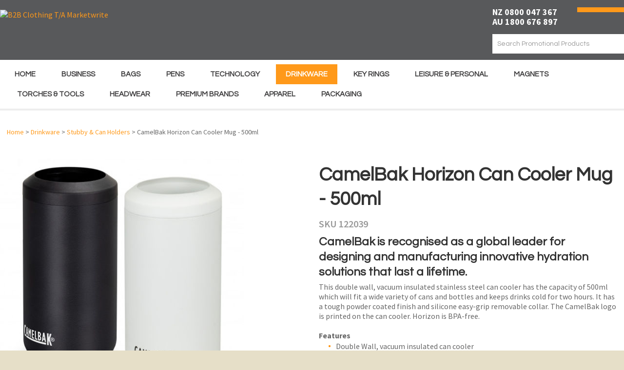

--- FILE ---
content_type: text/html; charset=iso-8859-1
request_url: https://www.marketwritepromo.com/shop/Drinkware/Stubby+%26+Can+Holders/CamelBak+Horizon+Can+Cooler+Mug+-+500ml.html
body_size: 42105
content:
<!DOCTYPE html>
<html lang="en">
<head>







	<title>CamelBak Horizon Can Cooler Mug - 500ml  | Marketwrite</title>

	<meta name="description" content="CamelBak double wall, vacuum insulated stainless steel can cooler has the capacity of 500ml which will fit a wide variety of cans and bottles and keeps drinks cold for two hours." />
	<meta name="keywords" content=" stubby holder stubby holders" />
	<meta name="robots" content="" />
<link rel="canonical" href="https://www.marketwritepromo.com/shop/Drinkware/Stubby+%26+Can+Holders/CamelBak+Horizon+Can+Cooler+Mug+-+500ml.html" />





	
	 
         <script>
   dataLayer = [];
   </script>
   

<meta property="og:image" content="https://www.marketwritepromo.com/site/marketwritepens/images/items/122039-0.jpg"/>

	

    <meta name="viewport" content="width=device-width, initial-scale=1">


	<!-- BLOCK:Head -->

	<link rel="SHORTCUT ICON" href="/site/marketwritepens/images/basic_theme/favicon_new.ico"/>	

	<style type='text/css'>





  @import "/stylesheet/x_b/chrome/c/yRE7Eo5O-VY0OajK5/template/81/template_style.css";
  @import "/stylesheet/x_b/chrome/c/yRE7Eo5O-VY0OajK5/page/68/page_style.css";



  
    
    





    
		article.form-grp {
	display: -ms-grid;
	display: grid;
	-ms-grid-columns: 1fr 1fr;
	grid-template-columns: 1fr 1fr;
	grid-column-gap: 30px;
}
.question .form-input > textarea {
	height: 149px !important;
}

.question .form-input.captcha {
	display: grid;
	grid-template-columns: auto 1fr;
	align-items: center;
	margin-bottom: 20px;
}
.question .form-input.captcha .antispam_text {
	grid-row: 1;
	grid-column: 2;
	line-height: 140%;
	margin-left: -8px;
	text-align: left;
}
.question .form-input.captcha .control-wrap {
	grid-row: 1;
	grid-column: 1;
	align-self: center;
	display: grid;
	grid-template-columns: auto auto;
}
.question .form-input.captcha input[name=antispam] {
	margin-bottom: 0;
	border-radius: 5px 0 0 5px;
	height: 100%;
	width: 110px;
	background: #FFF;
	margin-top: 0;
}
.question .form-input.captcha .control-image {
	display: inline-block;
	margin-left: -5px;
	border-radius: 0 5px 5px 0;
	padding-left: 7px;
	height: 100%;
	width: calc(100% - 23px);
	background: #CCCCCC;
	overflow: hidden;
}
.question .captcha .control-image img {
	width: auto;
	max-width: unset;
	position: relative;
	top: 13%;
}
.question h2 {
	text-transform: uppercase;
	margin-bottom: 20px;
}
.enquiry-form aside.help.error {
	position: relative;
	font-size: 13px;
	font-weight: 500;
	margin-top: -16px;
	padding: 0px;
}
.captcha-error {
	display:none;
}
#captcha-error {
	margin-top: -18px;
	position: absolute;
}
.question .message,
.question.submitted #enquiry-form {
	display: none;
}
.question #enquiry-form,
.question.submitted .message {
	display: block;
}
.hide {
	display: none;
}
section.question {
	min-height: 350px;
}
article.form-input.captcha img {
	vertical-align: unset;
}
section.question h1 {
	padding-bottom: 20px;
}
.accordion article {
	margin-bottom: 0;
}
.accordion h1 {
	font: inherit;
	font-weight: 590;
	margin: .67em 0;
	font-size:18px;
}
.error {
    font-weight: unset;
}

#enquiry-form input.error {
	border: 1px solid red;
}

/* modal question rules */
.question-popup {
	display: block;
	position: fixed;
	top: 0;
	right: 0;
	left: 0;
	bottom: 0;
	width: 0;
	margin: auto;
	overflow: hidden;
	white-space: normal;
	user-select: none;
}

body.pop-overlay-center.pop-overlay-popup-question .question-popup {
	width: 100%;
	max-width: 600px;
	height: 515px;
	margin: auto;
	z-index: 2001;
}
body.pop-overlay-center.pop-overlay-popup-question .overlays .pop-overlay-inner.pop-center {
	width: 100%;
	max-width: 670px;
	height: 600px;
	top: 0;
	bottom: 0;
	left: 0;
	right: 0;
	margin: auto;
	box-shadow: 0px 17px 49px -9px rgba(0,0,0,0.3);
	border: solid 1px #e4e4e4;
}

body.pop-overlay-center .overlays .pop-overlay {
	background: #fff;
	opacity: 0.9;
}

@media screen and (max-width: 640px) {
	body.pop-overlay-center.pop-overlay-popup-question .overlays .pop-overlay-inner.pop-center {
		max-width: 100%;
		height: 70%;
	}
	body.pop-overlay-center.pop-overlay-popup-question .question-popup {
		padding: 0 20px;
		height: 64%;
		max-width: 85%;
	}
	.question-popup {
		top: 0;
	}

}

@media screen and (max-width: 520px) {
	article.form-grp {
		-ms-grid-columns: auto;
		grid-template-columns: auto;
	}

	body.pop-overlay-center.pop-overlay-popup-question .overlays .pop-overlay-inner.pop-center {
		max-width: 100%;
		height: auto;
	}

	body.pop-overlay-center.pop-overlay-popup-question .question-popup {
		padding: 0 20px;
		height: auto;
		max-width: 93%;
	}

	.question-popup {
		top: 25px;
	}
}

		

.component_ProductDisplay_Enquiry { margin: 0; margin: 0; padding: 8px 14px; }     



	
  



		
	</style>
	<script language="javascript" type="text/javascript">var doonload=false;</script>
  <script src="https://www.marketwritepromo.com/process/x_g/yRE7Eo5O%2dQkvTkMyb/mv_display/zest_controller.js" type="text/javascript" language="javascript" ></script>

	<script src="https://cdnjs.cloudflare.com/ajax/libs/jquery/1.7.2/jquery.min.js" language="javascript" type="text/javascript"></script>
<script language="javascript" type="text/javascript"' >//<![CDATA[
jQuery.noConflict();
//]]</script><script src="https://cdnjs.cloudflare.com/ajax/libs/prototype/1.7.0.0/prototype.js" language="javascript" type="text/javascript"></script>
<script src="https://www.marketwritepromo.com/process/x_lv/1%2e4/mv_display/drop_display.js" language="javascript" type="text/javascript"></script>
<script language="javascript" type="text/javascript">//<![CDATA[

	// remote scripting library
// (c) copyright 2005 modernmethod, inc
// (c) copyright 2006 Zeald.com
var rs_debug_mode = 0;
var rs_obj = false;
var rs_callback = false;
var rs_is_activex = false;
AJAX_LOADING = '<img style="vertical-align:middle; margin: 5px;" src="/interchange-5/en_US/throbber.gif" class="throbber"><em>Loading</em>';
function rs_debug(text) {
	if (rs_debug_mode)
		alert("RSD: " + text)
}

function rs_result_wrapper(x, callback) {
	if (x.readyState != 4) { return; }
	var status;
	var data;
    var error;
	status = x.responseText.charAt(0);
	data = x.responseText.substring(2);
	if (status == "-") {
        alert("Error: " + callback_n);
        error = 1;
    }
    else if (status != "+") data = x.responseText;
	if (!error)   {
		try {
			callback(data);
		}
	    catch(e) {
	    }
	}
	if (typeof(GoogleTools) != 'undefined' ) {
		window.setTimeout(function() {
   			GoogleTools.fixLinks();
		},300);
	}
}

function rs_init_object(method, url, args, url_args, a, callback) {
	rs_debug("rs_init_object() called..")
	var i, x, n;
	if ( a.length == 1 && a[0].constructor.toString().indexOf('Array') != -1 ) {
		a = a[0];
	}
	for (i = 0; i < a.length; i++) { args += "&rsargs=" + escape(a[i]); }
   // count args; build URL
   url = url.replace( /[\\+]/g, '%2B'); // fix the unescaped plus signs
   args = args.replace( /[\\+]/g, '%2B'); // fix the unescaped plus signs
   url_args = url_args.replace( /[\\+]/g, '%2B'); // fix the unescaped plus signs
	if ( method != 'POST' ) {
		var joiner = ( url.indexOf( '?') == -1 ) ? '?' : '&';
			url += joiner + args;
			args = null;
		}
		if ( url_args ) {
			var joiner = (url.indexOf( '?') == -1 ) ? '?' : '&';
			url += joiner + url_args;
			url_args = null;
		}
	if ( x ) rs_is_activex = true;
	if(!x && typeof XMLHttpRequest != "undefined") 	x = new XMLHttpRequest();
	if(!x) {
		try {
			x = new ActiveXObject("Msxml2.XMLHTTP");
		} catch (e) {
			try {
				x = new ActiveXObject("Microsoft.XMLHTTP");
			} catch (oc) {
				x = null;
			}
		}
	}
	if (!x) {
        x = new ifXMLHttpRequest();
    }
    if (!x) {
		rs_debug("Could not create connection object.");
    }
	x.open( method, url, ( !rs_is_activex || method != 'POST' ) );
	if ( method == 'POST' ) x.setRequestHeader( 'Content-Type', 'application/x-www-form-urlencoded' );
	x.onreadystatechange = function() {
		       rs_result_wrapper(x, callback);
	}
	x.send( args );
	return x;
}

/*
coded by Kae - http://verens.com/
use this code as you wish, but retain this notice

largely rewritten by Brent Kelly (http://www.zeald.com) - 15 June, 2006

*/

var kXHR_instances=0;
var kXHR_objs=[];
function ifXMLHttpRequest() {

    var i=0;
    var url='';
    var responseText='';

    this.onreadystatechange = function() {

        return false;

    }

    this.open = function( method, url ) {

		// id number of this request
		this.i=++kXHR_instances;

		if ( method.toUpperCase() != 'POST' ) method = 'GET';

		// if there are arguements, split the arguements off
		var parts;
		var args = '';
		if ( url.indexOf( '?' ) != -1 ) {

			var parts = url.split( '?' );
			url = parts[0];
			args = parts[1];

		}

		// lets try and determine a url for mv_display - default to about:blank but this throws IE security warning
		// assumes a standard ZES url https://secure.zeald.com/zeald/process or /zeald/process or http://www.zeald.com/process
		var frame_url = 'about:blank';
		if ( url.indexOf( 'process' ) != -1 ) frame_url = url + '?mv_display=ajax_blank';
		var matches = url.match( /(https?:\/\/[^\/]*\/([^\/]*\/)?)/ );
		if ( !matches ) matches = url.match( /(\/?[^\/]*\/)/ );
		if ( matches && matches[0] ) frame_url = matches[0] + 'blank.html';

		// create an invisible iframe loading the blank page (stop IE security warning)
		this.div = document.createElement( 'div' );
		this.div.innerHTML = '<iframe style="width:0px;height:0px;" name="kXHR_iframe_' + this.i + '" type="text/plain" src="' + frame_url + '"></iframe>';
		document.body.appendChild( this.div );

		// store a reference to the iframe for future use
		this.iframe = document.getElementById( 'kXHR_iframe_' + this.i );

		// now create a form that is ready to submit to the iframe
		this.form = document.createElement( 'form' );
		this.form.target = 'kXHR_iframe_' + this.i;
		this.form.action = url;
		this.form.method = method;

		// store any arguements as hidden inputs on the form
		if ( args ) this.appendFormElements( args );

		// append the form to the document body
		document.body.appendChild( this.form );

    }

	this.appendFormElements = function( argstr ) {

		// split the args string into each var=val combination
		var args = argstr.split( '&' );

		// loop through and create an input for each arg
		for ( var i=0; i < args.length; i++ ) {

			var parts = args[i].split( '=' );

			var input = document.createElement( 'input' );
			input.name = unescape( parts[0] );
			input.type = 'hidden';
			input.value = unescape( parts[1] );

			this.form.appendChild( input );

		}

	}

	// blank function to prevent errors being thrown on post
	this.setRequestHeader = function () { }

    this.send = function( postdata ) {

		if ( postdata ) this.appendFormElements( postdata );

		this.form.submit();

        kXHR_objs[this.i]=this;
        setTimeout( 'ifXMLHttpRequest_checkState(' + this.i + ')', 500 );

    }

    return true;

}
function ifXMLHttpRequest_checkState( inst ) {

	var obj = kXHR_objs[inst];

    var frame = window.frames['kXHR_iframe_'+inst];

	// if the frame has finished loading
	if ( ( obj.iframe.readyState && obj.iframe.readyState == 'complete' ) || ( obj.iframe.contentDocument && obj.iframe.contentDocument.body ) ) {

		var responseText;

		// try & find the document content in the frame
		try {

			responseText = window.frames['kXHR_iframe_'+inst].document.body.childNodes[0].data;

		} catch (e) {

			responseText = obj.iframe.contentDocument.body.innerHTML;

		}

		// update the various state fields and call onreadystatechange
		obj.responseText = responseText;
		obj.readyState = 4;
		obj.status = 200;
		obj.onreadystatechange();

		// remove the html elements that were created
		obj.iframe.parentNode.removeChild( obj.iframe );
		obj.div.parentNode.removeChild( obj.div );
		obj.form.parentNode.removeChild( obj.form );

	// otherwise check again in half a second
	} else {

		setTimeout( 'ifXMLHttpRequest_checkState(' + inst + ')', 500 );

	}

}
function retrieve_price() { var a = arguments; ;x = rs_init_object( 'POST', "/process", "nc=1", "mv_display=ajax_action_retrieve_price&remote_sub=retrieve_price", Array.prototype.slice.call(arguments).slice(0, a.length-1 ),          a[a.length-1]
);}


function update_specials( sku, rrp, now ) {
	var price_rrp = document.getElementById( 'price_rrp_' + sku );
	if ( !price_rrp ) return;
	price_rrp.innerHTML = rrp;
        if(document.getElementById( 'price_now_' + sku )){
	document.getElementById( 'price_now_' + sku ).innerHTML = now;
        }
	// calculate the saving
	var re = /^(\D*)/;
	var symbol = rrp.match( re, '$1' )[0];
	var rf = /[^0-9\.]+/g;
        rrp = parseFloat( rrp.replace( rf, '' ) );
        now = parseFloat( now.replace( rf, '' ) );
	var diff = ( rrp - now ).toFixed( 2 );
	document.getElementById( 'price_save_' + sku ).innerHTML = symbol + diff;
}

var option_values = {};
var options = {};
var qty = {};

function recalc_quantity( el, sku, qty ){
	 recalc_price( el, sku, qty );
}

window.price_hooks = new Array();
function recalc_price( el, sku, qty ) {
	if( typeof qty === 'undefined' ){
               var qtyfield = el.form.mv_order_quantity;        
               if( typeof qtyfield === 'undefined' ){
                    qty = 1;
               }else{
                    qty = el.form.mv_order_quantity.value;      
                }
	}
	form = el.form;
	if ( !sku ) sku = el.form.mv_order_item.value;
	if ( !sku ) return alert( 'Cannot determine product sku' );
	if ( !option_values[sku] ) option_values[sku] = new Array();

	// if form exist
	// then do the mapping of option_values
	if(form) {
		if( form.mv_item_option ){
			var optNames = form.mv_item_option.tagName ? new Array( form.mv_item_option ) : form.mv_item_option;
			for( var i = 0; i < optNames.length; i++ ) {
				var name = optNames[i].value;
				option_values[sku].push( name + '::' + input_value( form.elements[ 'mv_order_' + name ] ) );
			}
		}
		if( form.mv_sku){
			var optNames = form.mv_sku.tagName ? new Array( form.mv_sku ) : form.mv_sku;
			for( var i = 0; i < optNames.length; i++ ) {
				var name = optNames[i].value;
				option_values[sku].push(input_value( form.elements[ 'mv_sku' ] ) );
			}
		}
	}

    set_calculating(sku);
    retrieve_price( sku, option_values[sku].join('||'), '', qty, function( content ) {
		content = content.replace( /^\s*/, '' );
		content = content.replace( /\s*$/, '' );
		var prices = content.split( '||' );
		if ( prices.length != 2 ) return;
		var price_el = document.getElementById( 'product_price_' + sku );
	        // add google Microdata - price support
                //prices[0].replace( /^\D*/, '' )
		if ( price_el ) price_el.innerHTML = '<span itemprop="price">'+prices[0]+'</span>';

		// do we need to update a specials box?
		update_specials( sku, prices[1], prices[0] );

		// fire off an update price event
		var hooks = window.price_hooks;
		if (hooks.length) {
			for (var i=0; i < hooks.length; i++) {

				// if a hook was defined, fire it passing the new price data
				if (typeof hooks[i] == 'function') {
					hooks[i](sku, prices[1], prices[0]);
				}
			}
		}
	} );
}
function set_calculating(sku) {
    var el = document.getElementById('product_price_'+sku);
    if ( el ) {
        el.innerHTML = '&nbsp;<span style="font-size:smaller;">Calculating...</span>';
    }
}



function ajax_retrieve_image() { var a = arguments; ;x = rs_init_object( 'POST', "/process", "nc=1", "mv_display=ajax_action_ajax_retrieve_image&remote_sub=ajax_retrieve_image", Array.prototype.slice.call(arguments).slice(0, a.length-1 ),          a[a.length-1]
);}


// method to cache & swap images as requested
window.image_cache = new Object();
function swapImage( src, imageId, width ) {
	if ( !imageId ) imageId = 'prodimg';
	if ( window.image_cache[src] ) {
		document.getElementById( imageId ).src = window.image_cache[src];
	} else {
		var wrap = document.getElementById( imageId + '_wrap' );
		wrap.innerHTML = '<img src="/interchange-5/en_US/throbber.gif" title="Loading..." />';
		ajax_retrieve_image( src, imageId, width, function( content ) {
			wrap.innerHTML = content;
			window.image_cache[src] = document.getElementById( imageId ).src;
		} );
	}
}


//]]></script>
<script language="javascript" type="text/javascript">//<![CDATA[
function ajax_retrieve_swap_image() { var a = arguments; ;x = rs_init_object( 'POST', "/process", "nc=1", "mv_display=ajax_action_ajax_retrieve_swap_image&remote_sub=ajax_retrieve_swap_image", Array.prototype.slice.call(arguments).slice(0, a.length-1 ),          a[a.length-1]
);}

//]]></script>
<script language="javascript" type="text/javascript">//<![CDATA[
function captcha_process_9118() { var a = arguments; 
el = document.getElementById('captcha_content_9118').innerHTML = AJAX_LOADING;
;x = rs_init_object( 'POST', "/process", "nc=1", "mv_display=ajax_action_captcha_process_9118&remote_sub=captcha_process_9118", Array.prototype.slice.call(arguments).slice(0, a.length ), function(data) {document.getElementById('captcha_content_9118').innerHTML = data;}
);}

//]]></script>
<script language="javascript" type="text/javascript">//<![CDATA[
function set_processing() { var a = arguments; ;x = rs_init_object( 'POST', "/process", "nc=1", "mv_display=ajax_action_set_processing&remote_sub=set_processing", Array.prototype.slice.call(arguments).slice(0, a.length-1 ),          a[a.length-1]
);}

//]]></script>
<script language="javascript" type="text/javascript">//<![CDATA[
function ShowHideReviews() { var a = arguments; ;x = rs_init_object( 'POST', "/process", "nc=1", "mv_display=ajax_action_ShowHideReviews&remote_sub=ShowHideReviews", Array.prototype.slice.call(arguments).slice(0, a.length-1 ),          a[a.length-1]
);}

//]]></script>
<script language="javascript" type="text/javascript">//<![CDATA[
function captcha_process_1614() { var a = arguments; 
el = document.getElementById('captcha_content_1614').innerHTML = AJAX_LOADING;
;x = rs_init_object( 'POST', "/process", "nc=1", "mv_display=ajax_action_captcha_process_1614&remote_sub=captcha_process_1614", Array.prototype.slice.call(arguments).slice(0, a.length ), function(data) {document.getElementById('captcha_content_1614').innerHTML = data;}
);}

//]]></script>

	
<link rel="stylesheet" href="/site/marketwritepens/images/fonts/handsean/fonts.css" type="text/css" charset="utf-8" />

<link href='https://fonts.googleapis.com/css?family=Questrial|Source+Sans+Pro:400,200,300,600,700,900' rel='stylesheet' type='text/css'>

<script>
window.addEventListener('load', function() {
jQuery('form#prodform &#91;value="Add To Cart"]').click(function(){
if(jQuery('#b_fname').val()!="" && jQuery('#b_lname').val()!="" && jQuery('#b_address1').val()!="" && jQuery('#b_zip').val()!="" && jQuery('#email').val()!=""){
 _gaq.push(&#91;'_trackEvent', 'add to cart','click','']);
}
}) 
})
</script>

<meta name="google-site-verification" content="-5AHz5fRAes957kE8sjiWZqaRsEFEDowFA3ZYnS-I7w" />



	

























	<!-- /BLOCK:Head -->
</head>
<body class="body ">












    
    

	 
         

	 
	 
                   <!-- Google Tag Manager --><noscript><iframe src="//www.googletagmanager.com/ns.html?id=GTM-PX2JD9N" height="0" width="0" style="display:none;visibility:hidden"></iframe></noscript><script>(function(w,d,s,b,i){w[b]=w[b]||[];w[b].push({'gtm.start': new Date().getTime(),event:'gtm.js'});var f=d.getElementsByTagName(s)[0], j=d.createElement(s),dl=b!='dataLayer'?'&b='+b:'';j.async=true;j.src= '//www.googletagmanager.com/gtm.js?id='+i+dl;f.parentNode.insertBefore(j,f); })(window,document,'script','dataLayer','GTM-PX2JD9N');</script><!-- End Google Tag Manager -->
         
         <script src="https://www.marketwritepromo.com/process/x_g/yRE7Eo5O%2dQkvTkMyb/mv_display/google_ecom_tools.js" type="text/javascript" language="javascript" ></script>
    











<!-- noindex -->
	

	
	  
	

	
	

<div class="wrapper">

    <div class="headerwrap">
<header class="header ym-wrapper"> <div class="content_header">
	<div id="c150" class="component_ContentDisplay_Header" data-parent="81">
	
		
		<div class="header_inner">
			<a  href="https://www.marketwritepromo.com/"><img id="logo" src="https://zdn.nz/site/marketwritepens/images/basic_theme/logo-new-2022.png" alt="B2B Clothing T/A Marketwrite" title="B2B Clothing T/A Marketwrite" /></a>
			
			<div class="header_alt">
				<div class="content_header_alt">
	<div id="c1377" class="component_Layout_Table" data-parent="81">
	

<table width="100%" cellspacing="0" class="table_layout">
	<tr class="r1">
		<td class="ltc c1" style="width:171px;">
			
		</td>
		<td class="ltc c2" style="width:70px;">
			
		</td>
		<td class="ltc c3" style="width:239px;">
			<div class="content_container_1377_3">
	<div id="c1381" class="component_Layout_Table" data-parent="81">
	

<table width="100%" cellspacing="0" class="table_layout">
	<tr class="r1">
		<td class="ltc c1">
			<div class="content_container_1381_1">
	<div id="c687" class="component_ContentDisplay_Content" data-parent="81">
	

<div class="plain_content">
 
 <strong><span style="font-size:18px;"><span style="color:#ffffff;">NZ 0800 047 367<br />
AU 1800 676 897</span></span></strong>
 
</div>

	</div>
		</div>
		</td><td width="1px" class="c_space">&nbsp;</td>

		<td class="ltc c2" style="width:96px;">
			<div class="content_container_1381_2">
	<div id="c273" class="component_OrderProcess_TopCart" data-parent="81">
	



	</div>
		</div>
		</td>
	</tr>
</table>

	</div>
		</div><div class="content_container_1377_3">
	<div id="c200" class="component_Navigation_SearchBox" data-parent="81">
	
<div class='search_box'>


<form action="https://www.marketwritepromo.com/results.html" method="get">
<input type="text" name="q" class="search_criteria"  value="Search Promotional Products" onclick="if( this.value == 'Search Promotional Products' ){ this.value = ''; }" onblur="if(this.value == ''){this.value = 'Search Promotional Products'; }"   /><input  type="submit" class="zbtn search_button" value="Search" style="background:url( https://zdn.nz/site/marketwritepens/images/basic_theme/btn_search_go.gif ) no-repeat; width:22px; height:22px;" />
</form>
</div>

	</div>
		</div>
		</td>
	</tr>
</table>

	</div>
		</div>
			</div>
			
		</div>

	</div>
		</div><div class="content_header">
	<div id="c409" class="component_Layout_Table" data-parent="81">
	

<table width="840px" cellspacing="0" class="table_layout">
	<tr class="r1">
		<td class="ltc c1" style="width:570px; text-align:center;">
			
		</td>
		<td class="ltc c2" style="width:269px; text-align:center;">
			
		</td>
	</tr>
</table>

	</div>
		</div></header>
</div>
<div class="menuwrap">
 <nav class="ym-wrapper">
    <table class="menu_bar" cellpadding="0" cellspacing="0"><tr><td>
<div class="content_menubar">
	<div id="c120" class="component_Navigation_ContentTabs" data-parent="81">
	

<div class="content_tabs">
	






	<nav id="content-tabs-mega-menu">
		
	
		<script language="javascript" type="text/javascript">//<![CDATA[

			const menuTabDelay = 200;
			const numPerRow = 1;
			const megaMenu = document.getElementById('content-tabs-mega-menu');

			function showMenu(menu, opts) {
				opts = typeof opts !== 'undefined' ? opts : {};
				if (!menu) return;
				menu.style.left = '0';
				const contentTabs = menu.closest('.content_tabs');
				const activeTab = menu.closest('li');
				let lintElement = activeTab.querySelector(':scope > a');

				if (opts.showLink && ! menu.querySelector(":scope > h3.more") ) { //SHow a link to the category you clicked again if we are in touch mode
					const clicked_link = document.createElement('div');
					clicked_link.classList.add('ct_dropdown_subcat');
					link = lintElement.href;
					name = lintElement.innerHTML;
					clicked_link.innerHTML = '<h3 class="more"><a style="text-align: right" href="' + link + '">&nbsp;	... more in ' + name + '</a></h3>';
					menu.appendChild(clicked_link);
				}

				let count = 0;
				if (!menu.getAttribute('data-ct-break')) {
					
						let rowWidth = 0;
						menu.querySelectorAll(".ct_dropdown_subcat")
							.forEach((el) => {
								if (++count <= numPerRow) rowWidth += el.getBoundingClientRect().width;
								if (!( count % numPerRow ) ) {
									var newNode = document.createElement('div');
									newNode.style.clear = 'both';
									el.parentNode.insertBefore(newNode, el.nextSibling);
								}
							});
							menu.style.width = rowWidth + 'px';
					
					menu.setAttribute('data-ct-break',1)
				}

				activeTab.classList.add('ct_dropdown_open');

				const offsetLeft = activeTab.offsetLeft;

				const bit_sticking_out = offsetLeft + menu.getBoundingClientRect().width - contentTabs.getBoundingClientRect().width;
				if ( bit_sticking_out > 0 ) {
					menu.style.left = 'auto';
					menu.style.right = 0 + 'px';
				} else {
					menu.style.left = offsetLeft + 'px';
				}
				menu.classList.remove('ct_hide');
				menu.classList.add('ct_show');
			}

			function hideMenu(menuTestMode) {
				if (!menuTestMode) {
					megaMenu.querySelectorAll('.ct_dropdown_open')
						.forEach((element) => {
							element.classList.remove('ct_dropdown_open');
						});

					megaMenu.querySelectorAll('.content_tabs .ct_dropdown')
						.forEach((element) => {
								element.style.left = '-99999px';
								element.classList.remove('ct_show');
								element.classList.add('ct_hide');
						});
				}
			}

			function isTouchScreen() {
				return "ontouchstart" in document.documentElement;
			}

			document.addEventListener('DOMContentLoaded', (event) => {
				megaMenu.querySelectorAll('.content_tabs li.tab').forEach((element) => {
					const menuTestMode = parseInt('');

					// touch events
					if (isTouchScreen()) {
						if (1) {
							element.addEventListener('click', (ev) => {
								if (!element.classList.contains('ct_has_dropdown')) return;
								if (element.classList.contains('ct_dropdown_open')) return; //Tap twice to open page
								ev.stopPropagation();
								const menu = element.querySelector('li .ct_dropdown');
								showMenu(menu, {showLink: true});
							});
						}
					}

					// mouse events
					element.addEventListener('mouseenter', () => {
						timedelay = setTimeout(() => {
							const menu = element.querySelector('li .ct_dropdown');
							showMenu(menu);
						}, menuTabDelay);
					});
					element.addEventListener('mouseleave', () => {
						clearTimeout(timedelay);
						hideMenu(menuTestMode);
					});
				});
			});
		
//]]></script>
	

		<ul>
			
				<li class="tab  home ">
					

					<a href="https://www.marketwritepromo.com/" >Home</a>
					
						
	

					
				</li>
			
				<li class="tab  ct_has_dropdown">
					

					<a href="https://www.marketwritepromo.com/shop/Business.html" >Business</a>
					
						
	
		<div class="ct_dropdown ct_hide">
			<div class="ct_dropdown_subcat"><h3 class="cat"><a href="https://www.marketwritepromo.com/shop/Business/Badges.html">Badges</a></h3><ul class="ct_dropdown_children"></ul></div><div class="ct_dropdown_subcat"><h3 class="cat"><a href="https://www.marketwritepromo.com/shop/Business/Confectionery.html">Confectionery</a></h3><ul class="ct_dropdown_children"></ul></div><div class="ct_dropdown_subcat"><h3 class="cat"><a href="https://www.marketwritepromo.com/shop/Business/Desk+Items.html">Desk Items</a></h3><ul class="ct_dropdown_children"></ul></div><div class="ct_dropdown_subcat"><h3 class="cat"><a href="https://www.marketwritepromo.com/shop/Business/Highlighters.html">Highlighters</a></h3><ul class="ct_dropdown_children"></ul></div><div class="ct_dropdown_subcat"><h3 class="cat"><a href="https://www.marketwritepromo.com/shop/Business/Lanyards++ID+Holders.html">Lanyards &amp; ID Holders</a></h3><ul class="ct_dropdown_children"></ul></div><div class="ct_dropdown_subcat"><h3 class="cat"><a href="https://www.marketwritepromo.com/shop/Business/Notepads.html">Notepads</a></h3><ul class="ct_dropdown_children"></ul></div><div class="ct_dropdown_subcat"><h3 class="cat"><a href="https://www.marketwritepromo.com/shop/Business/Notebooks.html">Notebooks</a></h3><ul class="ct_dropdown_children"></ul></div><div class="ct_dropdown_subcat"><h3 class="cat"><a href="https://www.marketwritepromo.com/shop/Business/Moleskin+%AE+Notebooks.html">Moleskin &reg; Notebooks</a></h3><ul class="ct_dropdown_children"></ul></div><div class="ct_dropdown_subcat"><h3 class="cat"><a href="https://www.marketwritepromo.com/shop/Business/Pencil+Cases.html">Pencil Cases</a></h3><ul class="ct_dropdown_children"></ul></div><div class="ct_dropdown_subcat"><h3 class="cat"><a href="https://www.marketwritepromo.com/shop/Business/Portfolios.html">Portfolios</a></h3><ul class="ct_dropdown_children"></ul></div><div class="ct_dropdown_subcat"><h3 class="cat"><a href="https://www.marketwritepromo.com/shop/Business/Stationery.html">Stationery</a></h3><ul class="ct_dropdown_children"></ul></div><div class="ct_dropdown_subcat"><h3 class="cat"><a href="https://www.marketwritepromo.com/shop/Business/Sticky+Notes.html">Sticky Notes</a></h3><ul class="ct_dropdown_children"></ul></div><div class="ct_dropdown_subcat"><h3 class="cat"><a href="https://www.marketwritepromo.com/shop/Business/Stress+Items.html">Stress Items</a></h3><ul class="ct_dropdown_children"></ul></div>
			<div class="clear"></div>
		</div>
	

					
				</li>
			
				<li class="tab  ct_has_dropdown">
					

					<a href="https://www.marketwritepromo.com/shop/Bags.html" >Bags</a>
					
						
	
		<div class="ct_dropdown ct_hide">
			<div class="ct_dropdown_subcat"><h3 class="cat"><a href="https://www.marketwritepromo.com/shop/Bags/Backpacks.html">Backpacks</a></h3><ul class="ct_dropdown_children"></ul></div><div class="ct_dropdown_subcat"><h3 class="cat"><a href="https://www.marketwritepromo.com/shop/Bags/Conference+Satchels+%26+Bags.html">Conference Satchels &amp; Bags</a></h3><ul class="ct_dropdown_children"></ul></div><div class="ct_dropdown_subcat"><h3 class="cat"><a href="https://www.marketwritepromo.com/shop/Bags/Cooler+Bags.html">Cooler Bags</a></h3><ul class="ct_dropdown_children"></ul></div><div class="ct_dropdown_subcat"><h3 class="cat"><a href="https://www.marketwritepromo.com/shop/Bags/Drawstring+Bags+%26+Backpacks.html">Drawstring Bags &amp; Backpacks</a></h3><ul class="ct_dropdown_children"></ul></div><div class="ct_dropdown_subcat"><h3 class="cat"><a href="https://www.marketwritepromo.com/shop/Bags/Duffle+Bags.html">Duffle Bags</a></h3><ul class="ct_dropdown_children"></ul></div><div class="ct_dropdown_subcat"><h3 class="cat"><a href="https://www.marketwritepromo.com/shop/Bags/Jute+%26+Cotton.html">Jute &amp; Cotton</a></h3><ul class="ct_dropdown_children"></ul></div><div class="ct_dropdown_subcat"><h3 class="cat"><a href="https://www.marketwritepromo.com/shop/Bags/Laptop+Bags.html">Laptop Bags</a></h3><ul class="ct_dropdown_children"></ul></div><div class="ct_dropdown_subcat"><h3 class="cat"><a href="https://www.marketwritepromo.com/shop/Bags/Lunch+Bags.html">Lunch Bags</a></h3><ul class="ct_dropdown_children"></ul></div><div class="ct_dropdown_subcat"><h3 class="cat"><a href="https://www.marketwritepromo.com/shop/Bags/Paper+%26+Gift+Bags.html">Paper &amp; Gift Bags</a></h3><ul class="ct_dropdown_children"></ul></div><div class="ct_dropdown_subcat"><h3 class="cat"><a href="https://www.marketwritepromo.com/shop/Bags/Shopping+Bags.html">Shopping Bags</a></h3><ul class="ct_dropdown_children"></ul></div><div class="ct_dropdown_subcat"><h3 class="cat"><a href="https://www.marketwritepromo.com/shop/Bags/Toiletry+Bags.html">Toiletry Bags</a></h3><ul class="ct_dropdown_children"></ul></div><div class="ct_dropdown_subcat"><h3 class="cat"><a href="https://www.marketwritepromo.com/shop/Bags/Tote+Bags.html">Tote Bags</a></h3><ul class="ct_dropdown_children"></ul></div><div class="ct_dropdown_subcat"><h3 class="cat"><a href="https://www.marketwritepromo.com/shop/Bags/Wine+Carriers+%26+Wine+Boxes.html">Wine Carriers &amp; Wine Boxes</a></h3><ul class="ct_dropdown_children"></ul></div><div class="ct_dropdown_subcat"><h3 class="cat"><a href="https://www.marketwritepromo.com/shop/Bags/Suitcases.html">Suitcases</a></h3><ul class="ct_dropdown_children"></ul></div><div class="ct_dropdown_subcat"><h3 class="cat"><a href="https://www.marketwritepromo.com/shop/Bags/Other-Bags.html">Other Bags</a></h3><ul class="ct_dropdown_children"></ul></div>
			<div class="clear"></div>
		</div>
	

					
				</li>
			
				<li class="tab  ct_has_dropdown">
					

					<a href="https://www.marketwritepromo.com/shop/Pens.html" >Pens</a>
					
						
	
		<div class="ct_dropdown ct_hide">
			<div class="ct_dropdown_subcat"><h3 class="cat"><a href="https://www.marketwritepromo.com/shop/Pens/Gift+Pens++Boxes.html">Gift Pens &amp; Boxes</a></h3><ul class="ct_dropdown_children"></ul></div><div class="ct_dropdown_subcat"><h3 class="cat"><a href="https://www.marketwritepromo.com/shop/Pens/Metal+promotional+pens+engraved+promotional+pens.html">Metal Pens</a></h3><ul class="ct_dropdown_children"></ul></div><div class="ct_dropdown_subcat"><h3 class="cat"><a href="https://www.marketwritepromo.com/shop/Pens/Highlighter.html">Highlighter</a></h3><ul class="ct_dropdown_children"></ul></div><div class="ct_dropdown_subcat"><h3 class="cat"><a href="https://www.marketwritepromo.com/shop/Pens/Natural.html">Natural</a></h3><ul class="ct_dropdown_children"></ul></div><div class="ct_dropdown_subcat"><h3 class="cat"><a href="https://www.marketwritepromo.com/shop/Pens/Plastic+Promotional+Pens.html">Plastic Promotional Pens</a></h3><ul class="ct_dropdown_children"></ul></div><div class="ct_dropdown_subcat"><h3 class="cat"><a href="https://www.marketwritepromo.com/shop/Pens/Stylus+Pens.html">Stylus Pens</a></h3><ul class="ct_dropdown_children"></ul></div><div class="ct_dropdown_subcat"><h3 class="cat"><a href="https://www.marketwritepromo.com/shop/Pens/Novelty+Pens.html">Novelty Pens</a></h3><ul class="ct_dropdown_children"></ul></div>
			<div class="clear"></div>
		</div>
	

					
				</li>
			
				<li class="tab  ct_has_dropdown">
					

					<a href="https://www.marketwritepromo.com/shop/Technology.html" >Technology</a>
					
						
	
		<div class="ct_dropdown ct_hide">
			<div class="ct_dropdown_subcat"><h3 class="cat"><a href="https://www.marketwritepromo.com/shop/Technology/Car+Phone+Holders+%26+USB+Chargers.html">Car Phone Holders &amp; USB Chargers</a></h3><ul class="ct_dropdown_children"></ul></div><div class="ct_dropdown_subcat"><h3 class="cat"><a href="https://www.marketwritepromo.com/shop/Technology/Charging+Cables.html">Charging Cables</a></h3><ul class="ct_dropdown_children"></ul></div><div class="ct_dropdown_subcat"><h3 class="cat"><a href="https://www.marketwritepromo.com/shop/Technology/Flash+Drives.html">Flash Drives</a></h3><ul class="ct_dropdown_children"></ul></div><div class="ct_dropdown_subcat"><h3 class="cat"><a href="https://www.marketwritepromo.com/shop/Technology/Headphones+%26+Earbuds.html">Headphones &amp; Earbuds</a></h3><ul class="ct_dropdown_children"></ul></div><div class="ct_dropdown_subcat"><h3 class="cat"><a href="https://www.marketwritepromo.com/shop/Technology/Mouse+Mats.html">Mouse Mats</a></h3><ul class="ct_dropdown_children"></ul></div><div class="ct_dropdown_subcat"><h3 class="cat"><a href="https://www.marketwritepromo.com/shop/Technology/Phone+Wallets+%26+Cases.html">Phone Wallets &amp; Cases</a></h3><ul class="ct_dropdown_children"></ul></div><div class="ct_dropdown_subcat"><h3 class="cat"><a href="https://www.marketwritepromo.com/shop/Technology/Power+Banks.html">Power Banks</a></h3><ul class="ct_dropdown_children"></ul></div><div class="ct_dropdown_subcat"><h3 class="cat"><a href="https://www.marketwritepromo.com/shop/Technology/Speakers.html">Speakers</a></h3><ul class="ct_dropdown_children"></ul></div><div class="ct_dropdown_subcat"><h3 class="cat"><a href="https://www.marketwritepromo.com/shop/Technology/Stylus+Pens.html">Stylus Pens</a></h3><ul class="ct_dropdown_children"></ul></div><div class="ct_dropdown_subcat"><h3 class="cat"><a href="https://www.marketwritepromo.com/shop/Technology/Tech+Accessories.html">Tech Accessories</a></h3><ul class="ct_dropdown_children"></ul></div><div class="ct_dropdown_subcat"><h3 class="cat"><a href="https://www.marketwritepromo.com/shop/Technology/USB+Hubs.html">USB Hubs</a></h3><ul class="ct_dropdown_children"></ul></div><div class="ct_dropdown_subcat"><h3 class="cat"><a href="https://www.marketwritepromo.com/shop/Technology/Wireless+Chargers.html">Wireless Chargers</a></h3><ul class="ct_dropdown_children"></ul></div><div class="ct_dropdown_subcat"><h3 class="cat"><a href="https://www.marketwritepromo.com/shop/Technology/INGENIO.html">INGENIO</a></h3><ul class="ct_dropdown_children"></ul></div>
			<div class="clear"></div>
		</div>
	

					
				</li>
			
				<li class="tab  sel ct_has_dropdown">
					

					<a href="https://www.marketwritepromo.com/shop/Drinkware.html" >Drinkware</a>
					
						
	
		<div class="ct_dropdown ct_hide">
			<div class="ct_dropdown_subcat"><h3 class="cat"><a href="https://www.marketwritepromo.com/shop/Drinkware/Ceramic+Mugs.html">Ceramic Mugs</a></h3><ul class="ct_dropdown_children"></ul></div><div class="ct_dropdown_subcat"><h3 class="cat"><a href="https://www.marketwritepromo.com/shop/Drinkware/Coffee+Cups.html">Coffee Cups</a></h3><ul class="ct_dropdown_children"></ul></div><div class="ct_dropdown_subcat"><h3 class="cat"><a href="https://www.marketwritepromo.com/shop/Drinkware/Cups+%26+Tumblers.html">Cups &amp; Tumblers</a></h3><ul class="ct_dropdown_children"></ul></div><div class="ct_dropdown_subcat"><h3 class="cat"><a href="https://www.marketwritepromo.com/shop/Drinkware/Drink+Bottles.html">Drink Bottles</a></h3><ul class="ct_dropdown_children"><li class="cat"><a href="https://www.marketwritepromo.com/shop/Drinkware/Drink+Bottles/Plastic+%26+Triton+Bottles.html">Plastic &amp; Triton Bottles</a></li><li class="cat"><a href="https://www.marketwritepromo.com/shop/Drinkware/Drink+Bottles/Glass+%26+Ceramic+Bottles.html">Glass &amp; Ceramic Bottles</a></li><li class="cat"><a href="https://www.marketwritepromo.com/shop/Drinkware/Drink+Bottles/Metal+Drink+Bottles.html">Metal Drink Bottles</a></li></ul></div><div class="ct_dropdown_subcat"><h3 class="cat"><a href="https://www.marketwritepromo.com/shop/Drinkware/Drinkware+Accessories.html">Drinkware Accessories</a></h3><ul class="ct_dropdown_children"></ul></div><div class="ct_dropdown_subcat"><h3 class="cat"><a href="https://www.marketwritepromo.com/shop/Drinkware/Glassware.html">Glassware</a></h3><ul class="ct_dropdown_children"></ul></div><div class="ct_dropdown_subcat"><h3 class="cat"><a href="https://www.marketwritepromo.com/shop/Drinkware/Sports+Shakers.html">Sports Shakers</a></h3><ul class="ct_dropdown_children"></ul></div><div class="ct_dropdown_subcat"><h3 class="cat"><a href="https://www.marketwritepromo.com/shop/Drinkware/Stubby+%26+Can+Holders.html">Stubby &amp; Can Holders</a></h3><ul class="ct_dropdown_children"></ul></div><div class="ct_dropdown_subcat"><h3 class="cat"><a href="https://www.marketwritepromo.com/shop/Drinkware/Travel+Mugs.html">Travel Mugs</a></h3><ul class="ct_dropdown_children"></ul></div><div class="ct_dropdown_subcat"><h3 class="cat"><a href="https://www.marketwritepromo.com/shop/Drinkware/Vacuum+Flasks+%26+Bottles.html">Vacuum Flasks &amp; Bottles</a></h3><ul class="ct_dropdown_children"></ul></div><div class="ct_dropdown_subcat"><h3 class="cat"><a href="https://www.marketwritepromo.com/shop/Drinkware/Outdoor+Hospitality.html">Outdoor Hospitality</a></h3><ul class="ct_dropdown_children"></ul></div>
			<div class="clear"></div>
		</div>
	

					
				</li>
			
				<li class="tab  ct_has_dropdown">
					

					<a href="https://www.marketwritepromo.com/shop/Key+Rings.html" >Key Rings</a>
					
						
	
		<div class="ct_dropdown ct_hide">
			<div class="ct_dropdown_subcat"><h3 class="cat"><a href="https://www.marketwritepromo.com/shop/Key+Rings/Metal+Key+Rings.html">Metal Key Rings</a></h3><ul class="ct_dropdown_children"></ul></div><div class="ct_dropdown_subcat"><h3 class="cat"><a href="https://www.marketwritepromo.com/shop/Key+Rings/Plastic+Key+Rings.html">Plastic Key Rings</a></h3><ul class="ct_dropdown_children"></ul></div><div class="ct_dropdown_subcat"><h3 class="cat"><a href="https://www.marketwritepromo.com/shop/Key+Rings/Wood+%26+Leather+Key+Rings.html">Wood &amp; Leather Key Rings</a></h3><ul class="ct_dropdown_children"></ul></div><div class="ct_dropdown_subcat"><h3 class="cat"><a href="https://www.marketwritepromo.com/shop/Key+Rings/Novelty-Key-Rings.html">Novelty Key Rings</a></h3><ul class="ct_dropdown_children"></ul></div>
			<div class="clear"></div>
		</div>
	

					
				</li>
			
				<li class="tab  ct_has_dropdown">
					

					<a href="https://www.marketwritepromo.com/shop/Leisure+%26+Personal.html" >Leisure &amp; Personal</a>
					
						
	
		<div class="ct_dropdown ct_hide">
			<div class="ct_dropdown_subcat"><h3 class="cat"><a href="https://www.marketwritepromo.com/shop/Leisure+%26+Personal/Blankets.html">Blankets</a></h3><ul class="ct_dropdown_children"></ul></div><div class="ct_dropdown_subcat"><h3 class="cat"><a href="https://www.marketwritepromo.com/shop/Leisure+%26+Personal/Camping+%26+Outdoors.html">Camping &amp; Outdoors</a></h3><ul class="ct_dropdown_children"></ul></div><div class="ct_dropdown_subcat"><h3 class="cat"><a href="https://www.marketwritepromo.com/shop/Leisure+%26+Personal/Chairs.html">Chairs</a></h3><ul class="ct_dropdown_children"></ul></div><div class="ct_dropdown_subcat"><h3 class="cat"><a href="https://www.marketwritepromo.com/shop/Leisure+%26+Personal/Cheese+%26+Serving+Boards.html">Cheese &amp; Serving Boards</a></h3><ul class="ct_dropdown_children"></ul></div><div class="ct_dropdown_subcat"><h3 class="cat"><a href="https://www.marketwritepromo.com/shop/Leisure+%26+Personal/Face+Masks+Hand+Sanitisers++Sunscreens.html">Face Masks &amp; Hand Sanitisers</a></h3><ul class="ct_dropdown_children"></ul></div><div class="ct_dropdown_subcat"><h3 class="cat"><a href="https://www.marketwritepromo.com/shop/Leisure+%26+Personal/Games+%26+Puzzles.html">Games &amp; Puzzles</a></h3><ul class="ct_dropdown_children"></ul></div><div class="ct_dropdown_subcat"><h3 class="cat"><a href="https://www.marketwritepromo.com/shop/Leisure+%26+Personal/Golf.html">Golf</a></h3><ul class="ct_dropdown_children"></ul></div><div class="ct_dropdown_subcat"><h3 class="cat"><a href="https://www.marketwritepromo.com/shop/Leisure+%26+Personal/Home+%26+Living.html">Home &amp; Living</a></h3><ul class="ct_dropdown_children"></ul></div><div class="ct_dropdown_subcat"><h3 class="cat"><a href="https://www.marketwritepromo.com/shop/Leisure+%26+Personal/Personal+Care.html">Personal Care</a></h3><ul class="ct_dropdown_children"></ul></div><div class="ct_dropdown_subcat"><h3 class="cat"><a href="https://www.marketwritepromo.com/shop/Leisure+%26+Personal/Plush+Toys.html">Plush Toys</a></h3><ul class="ct_dropdown_children"></ul></div><div class="ct_dropdown_subcat"><h3 class="cat"><a href="https://www.marketwritepromo.com/shop/Leisure+%26+Personal/Sports+%26+Events.html">Sports &amp; Events</a></h3><ul class="ct_dropdown_children"></ul></div><div class="ct_dropdown_subcat"><h3 class="cat"><a href="https://www.marketwritepromo.com/shop/Leisure+%26+Personal/Sunglasses.html">Sunglasses</a></h3><ul class="ct_dropdown_children"></ul></div><div class="ct_dropdown_subcat"><h3 class="cat"><a href="https://www.marketwritepromo.com/shop/Leisure+%26+Personal/Travel.html">Travel</a></h3><ul class="ct_dropdown_children"></ul></div><div class="ct_dropdown_subcat"><h3 class="cat"><a href="https://www.marketwritepromo.com/shop/Leisure+%26+Personal/Pet-Accessories.html">Pet Accessories</a></h3><ul class="ct_dropdown_children"></ul></div><div class="ct_dropdown_subcat"><h3 class="cat"><a href="https://www.marketwritepromo.com/shop/Leisure+%26+Personal/Umbrellas.html">Umbrellas</a></h3><ul class="ct_dropdown_children"><li class="cat"><a href="https://www.marketwritepromo.com/shop/Leisure+%26+Personal/Umbrellas/Compact+Umbrellas.html">Compact Umbrellas</a></li><li class="cat"><a href="https://www.marketwritepromo.com/shop/Leisure+%26+Personal/Umbrellas/Sports+Umbrellas.html">Sports Umbrellas</a></li><li class="cat"><a href="https://www.marketwritepromo.com/shop/Leisure+%26+Personal/Umbrellas/Street+Umbrellas.html">Street Umbrellas</a></li><li class="cat"><a href="https://www.marketwritepromo.com/shop/Leisure+%26+Personal/Umbrellas/Blunt+Umbrellas.html">Blunt Umbrellas</a></li></ul></div>
			<div class="clear"></div>
		</div>
	

					
				</li>
			
				<li class="tab  ct_has_dropdown">
					

					<a href="https://www.marketwritepromo.com/shop/Magnets.html" >Magnets</a>
					
						
	
		<div class="ct_dropdown ct_hide">
			<div class="ct_dropdown_subcat"><h3 class="cat"><a href="https://www.marketwritepromo.com/shop/Magnets/Fridge+%26+Specialty+Magnets.html">Fridge &amp; Specialty Magnets</a></h3><ul class="ct_dropdown_children"></ul></div>
			<div class="clear"></div>
		</div>
	

					
				</li>
			
				<li class="tab  ">
					

					<a href="https://www.marketwritepromo.com/shop/Torches+and+Tools.html" >Torches &amp; Tools</a>
					
						
	

					
				</li>
			
				<li class="tab  ct_has_dropdown">
					

					<a href="https://www.marketwritepromo.com/shop/Headwear.html" >Headwear</a>
					
						
	
		<div class="ct_dropdown ct_hide">
			<div class="ct_dropdown_subcat"><h3 class="cat"><a href="https://www.marketwritepromo.com/shop/Headwear/Beanies.html">Beanies</a></h3><ul class="ct_dropdown_children"></ul></div><div class="ct_dropdown_subcat"><h3 class="cat"><a href="https://www.marketwritepromo.com/shop/Headwear/Bucket+Hats.html">Bucket Hats</a></h3><ul class="ct_dropdown_children"></ul></div><div class="ct_dropdown_subcat"><h3 class="cat"><a href="https://www.marketwritepromo.com/shop/Headwear/Caps.html">Caps</a></h3><ul class="ct_dropdown_children"></ul></div><div class="ct_dropdown_subcat"><h3 class="cat"><a href="https://www.marketwritepromo.com/shop/Headwear/Caps+-+Flat+Peak.html">Caps - Flat Peak</a></h3><ul class="ct_dropdown_children"></ul></div><div class="ct_dropdown_subcat"><h3 class="cat"><a href="https://www.marketwritepromo.com/shop/Headwear/Caps+-+Trucker.html">Caps - Trucker</a></h3><ul class="ct_dropdown_children"></ul></div><div class="ct_dropdown_subcat"><h3 class="cat"><a href="https://www.marketwritepromo.com/shop/Headwear/Caps+-+Fully+Customised.html">Caps - Fully Customised</a></h3><ul class="ct_dropdown_children"></ul></div><div class="ct_dropdown_subcat"><h3 class="cat"><a href="https://www.marketwritepromo.com/shop/Headwear/School+Headwear.html">School Headwear</a></h3><ul class="ct_dropdown_children"></ul></div><div class="ct_dropdown_subcat"><h3 class="cat"><a href="https://www.marketwritepromo.com/shop/Headwear/Scarves+%26+Accessories.html">Scarves &amp; Accessories</a></h3><ul class="ct_dropdown_children"></ul></div><div class="ct_dropdown_subcat"><h3 class="cat"><a href="https://www.marketwritepromo.com/shop/Headwear/Visors+%26+Wide+Rim+Hats.html">Visors &amp; Wide Rim Hats</a></h3><ul class="ct_dropdown_children"></ul></div>
			<div class="clear"></div>
		</div>
	

					
				</li>
			
				<li class="tab  ct_has_dropdown">
					

					<a href="https://www.marketwritepromo.com/shop/Premium+Brands.html" >Premium Brands</a>
					
						
	
		<div class="ct_dropdown ct_hide">
			<div class="ct_dropdown_subcat"><h3 class="cat"><a href="https://www.marketwritepromo.com/shop/Premium+Brands/XD+Design.html">XD Design</a></h3><ul class="ct_dropdown_children"></ul></div><div class="ct_dropdown_subcat"><h3 class="cat"><a href="https://www.marketwritepromo.com/shop/Premium+Brands/Swiss+Peak.html">Swiss Peak</a></h3><ul class="ct_dropdown_children"></ul></div><div class="ct_dropdown_subcat"><h3 class="cat"><a href="https://www.marketwritepromo.com/shop/Premium+Brands/Keepsake.html">Keepsake</a></h3><ul class="ct_dropdown_children"></ul></div><div class="ct_dropdown_subcat"><h3 class="cat"><a href="https://www.marketwritepromo.com/shop/Premium+Brands/Camelbak.html">Camelbak</a></h3><ul class="ct_dropdown_children"></ul></div><div class="ct_dropdown_subcat"><h3 class="cat"><a href="https://www.marketwritepromo.com/shop/Premium+Brands/Moleskine.html">Moleskine</a></h3><ul class="ct_dropdown_children"></ul></div><div class="ct_dropdown_subcat"><h3 class="cat"><a href="https://www.marketwritepromo.com/shop/Premium+Brands/Skullcandy.html">Skullcandy</a></h3><ul class="ct_dropdown_children"></ul></div><div class="ct_dropdown_subcat"><h3 class="cat"><a href="https://www.marketwritepromo.com/shop/Premium+Brands/NATURA.html">NATURA</a></h3><ul class="ct_dropdown_children"></ul></div><div class="ct_dropdown_subcat"><h3 class="cat"><a href="https://www.marketwritepromo.com/shop/Premium+Brands/Pierre+Cardin.html">Pierre Cardin</a></h3><ul class="ct_dropdown_children"></ul></div><div class="ct_dropdown_subcat"><h3 class="cat"><a href="https://www.marketwritepromo.com/shop/Premium+Brands/Titleist.html">Titleist</a></h3><ul class="ct_dropdown_children"></ul></div><div class="ct_dropdown_subcat"><h3 class="cat"><a href="https://www.marketwritepromo.com/shop/Premium+Brands/Osprey.html">Osprey</a></h3><ul class="ct_dropdown_children"></ul></div><div class="ct_dropdown_subcat"><h3 class="cat"><a href="https://www.marketwritepromo.com/shop/Premium+Brands/Lamy.html">Lamy</a></h3><ul class="ct_dropdown_children"></ul></div><div class="ct_dropdown_subcat"><h3 class="cat"><a href="https://www.marketwritepromo.com/shop/Premium+Brands/BLUNT.html">BLUNT</a></h3><ul class="ct_dropdown_children"></ul></div><div class="ct_dropdown_subcat"><h3 class="cat"><a href="https://www.marketwritepromo.com/shop/Premium+Brands/Luigi+Bormioli.html">Luigi Bormioli</a></h3><ul class="ct_dropdown_children"></ul></div><div class="ct_dropdown_subcat"><h3 class="cat"><a href="https://www.marketwritepromo.com/shop/Premium+Brands/BRANDCRAFT.html">BRANDCRAFT</a></h3><ul class="ct_dropdown_children"></ul></div><div class="ct_dropdown_subcat"><h3 class="cat"><a href="https://www.marketwritepromo.com/shop/Premium+Brands/TRENDSWEAR.html">TRENDSWEAR</a></h3><ul class="ct_dropdown_children"></ul></div><div class="ct_dropdown_subcat"><h3 class="cat"><a href="https://www.marketwritepromo.com/shop/Premium+Brands/SPICE.html">SPICE</a></h3><ul class="ct_dropdown_children"></ul></div><div class="ct_dropdown_subcat"><h3 class="cat"><a href="https://www.marketwritepromo.com/shop/Premium+Brands/Ocean+Bottle.html">Ocean Bottle</a></h3><ul class="ct_dropdown_children"></ul></div><div class="ct_dropdown_subcat"><h3 class="cat"><a href="https://www.marketwritepromo.com/shop/Premium+Brands/Rollink.html">Rollink</a></h3><ul class="ct_dropdown_children"></ul></div>
			<div class="clear"></div>
		</div>
	

					
				</li>
			
				<li class="tab  ct_has_dropdown">
					

					<a href="https://www.marketwritepromo.com/shop/Apparel.html" >Apparel</a>
					
						
	
		<div class="ct_dropdown ct_hide">
			<div class="ct_dropdown_subcat"><h3 class="cat"><a href="https://www.marketwritepromo.com/shop/Apparel/Accessories.html">Accessories</a></h3><ul class="ct_dropdown_children"></ul></div><div class="ct_dropdown_subcat"><h3 class="cat"><a href="https://www.marketwritepromo.com/shop/Apparel/Aprons.html">Aprons</a></h3><ul class="ct_dropdown_children"></ul></div><div class="ct_dropdown_subcat"><h3 class="cat"><a href="https://www.marketwritepromo.com/shop/Apparel/Jackets.html">Vests &amp; Jackets</a></h3><ul class="ct_dropdown_children"></ul></div><div class="ct_dropdown_subcat"><h3 class="cat"><a href="https://www.marketwritepromo.com/shop/Apparel/Polos.html">Polos</a></h3><ul class="ct_dropdown_children"></ul></div><div class="ct_dropdown_subcat"><h3 class="cat"><a href="https://www.marketwritepromo.com/shop/Apparel/Shirts.html">Shirts</a></h3><ul class="ct_dropdown_children"></ul></div><div class="ct_dropdown_subcat"><h3 class="cat"><a href="https://www.marketwritepromo.com/shop/Apparel/Sweatshirts+%26+Sweatpants.html">Sweatshirts &amp; Sweatpants</a></h3><ul class="ct_dropdown_children"></ul></div><div class="ct_dropdown_subcat"><h3 class="cat"><a href="https://www.marketwritepromo.com/shop/Apparel/Teamwear.html">Teamwear</a></h3><ul class="ct_dropdown_children"></ul></div><div class="ct_dropdown_subcat"><h3 class="cat"><a href="https://www.marketwritepromo.com/shop/Apparel/T-Shirts.html">T-Shirts</a></h3><ul class="ct_dropdown_children"></ul></div><div class="ct_dropdown_subcat"><h3 class="cat"><a href="https://www.marketwritepromo.com/shop/Apparel/Apparel+Accessories.html">Apparel Accessories</a></h3><ul class="ct_dropdown_children"></ul></div>
			<div class="clear"></div>
		</div>
	

					
				</li>
			
				<li class="tab  ct_has_dropdown">
					

					<a href="https://www.marketwritepromo.com/shop/Packaging.html" >Packaging</a>
					
						
	
		<div class="ct_dropdown ct_hide">
			<div class="ct_dropdown_subcat"><h3 class="cat"><a href="https://www.marketwritepromo.com/shop/Packaging/Gift+Bags.html">Gift Bags</a></h3><ul class="ct_dropdown_children"></ul></div><div class="ct_dropdown_subcat"><h3 class="cat"><a href="https://www.marketwritepromo.com/shop/Packaging/Gift+Boxes.html">Gift Boxes</a></h3><ul class="ct_dropdown_children"></ul></div><div class="ct_dropdown_subcat"><h3 class="cat"><a href="https://www.marketwritepromo.com/shop/Packaging/Gift+Tubes.html">Gift Tubes</a></h3><ul class="ct_dropdown_children"></ul></div><div class="ct_dropdown_subcat"><h3 class="cat"><a href="https://www.marketwritepromo.com/shop/Packaging/Packaging+Accessories.html">Packaging Accessories</a></h3><ul class="ct_dropdown_children"></ul></div><div class="ct_dropdown_subcat"><h3 class="cat"><a href="https://www.marketwritepromo.com/shop/Packaging/Paper+Bags.html">Paper Bags</a></h3><ul class="ct_dropdown_children"></ul></div><div class="ct_dropdown_subcat"><h3 class="cat"><a href="https://www.marketwritepromo.com/shop/Packaging/Personalised+Ribbons.html">Personalised Ribbons</a></h3><ul class="ct_dropdown_children"></ul></div><div class="ct_dropdown_subcat"><h3 class="cat"><a href="https://www.marketwritepromo.com/shop/Packaging/Wines+Boxes+%26+Carry+Packs.html">Wines Boxes &amp; Carry Packs</a></h3><ul class="ct_dropdown_children"></ul></div><div class="ct_dropdown_subcat"><h3 class="cat"><a href="https://www.marketwritepromo.com/shop/Packaging/Pouches.html">Pouches</a></h3><ul class="ct_dropdown_children"></ul></div>
			<div class="clear"></div>
		</div>
	

					
				</li>
			
		</ul>
	</nav>






</div>

	</div>
		</div>
	</td></tr></table>
 </nav>
</div>
	
	 <div class="postmenuwrap">
<div class="postmenu ym-wrapper"></div>
</div>
	

	<div class="docwrap">
<div class="ym-wrapper document"><div class="content content_only"><!-- index --><div class="content_main">
	<div id="c768" class="component_OrderProcess_CheckoutComponents_Payment" data-parent="68">
	




		<div class="form">
			<table>
				<tr>
					<td colspan="2" class="fheading">Payment</td>

				</tr>

				<tr>

			</td>
 		
				</tr>
			
			
			
				<input type="hidden" name="mv_order_route" value="main" />
				
										<input type="hidden" name="mv_order_profile" value="directcredit">
					<tr>
						<td colspan="2" class="felement">
							<span class="ul">Direct Credit Information</span><br/><br/>
	Direct Credit is where you deposit the funds into our bank account, using phone or internet banking
							or by manually depositing the money in our account.<br/><br/>If you wish to use this payment option, please
							click the "place order" button.<br/><br/>The following order confirmation page will give you instructions and our bank account details.  If you have selected to have us email a receipt of your order, the email will also contain direct credit instructions together with our bank account details.<br/><br/>
							Your order will not be shipped until we have verified that the funds have been deposited into our account and any cheques have cleared.
						</td>
					</tr>

				
				
			
			</table>
		</div>
	
	</div>
		</div><div class="content_main">
	<div id="c768" class="component_OrderProcess_CheckoutComponents_Payment" data-parent="68">
	




		<div class="form">
			<table>
				<tr>
					<td colspan="2" class="fheading">Payment</td>

				</tr>

				<tr>

			</td>
 		
				</tr>
			
			
			
				<input type="hidden" name="mv_order_route" value="main" />
				
										<input type="hidden" name="mv_order_profile" value="directcredit">
					<tr>
						<td colspan="2" class="felement">
							<span class="ul">Direct Credit Information</span><br/><br/>
	Direct Credit is where you deposit the funds into our bank account, using phone or internet banking
							or by manually depositing the money in our account.<br/><br/>If you wish to use this payment option, please
							click the "place order" button.<br/><br/>The following order confirmation page will give you instructions and our bank account details.  If you have selected to have us email a receipt of your order, the email will also contain direct credit instructions together with our bank account details.<br/><br/>
							Your order will not be shipped until we have verified that the funds have been deposited into our account and any cheques have cleared.
						</td>
					</tr>

				
				
			
			</table>
		</div>
	
	</div>
		</div><div class="content_main">
	<div id="c1449" class="component_Navigation_BreadCrumb" data-parent="68">
	
<!-- noindex -->

<div class="breadcrumb" itemprop="breadcrumb">
	 


<a href="https://www.marketwritepromo.com/">Home</a> > <a href="https://www.marketwritepromo.com/shop/Drinkware.html">Drinkware</a> > <a href="https://www.marketwritepromo.com/shop/Drinkware/Stubby+%26+Can+Holders.html">Stubby &amp; Can Holders</a> > CamelBak Horizon Can Cooler Mug - 500ml</div>


<!-- index -->

	</div>
		</div><div class="content_main">
	<div id="c68" class="component_ProductDisplay_ProductView2" data-parent="">
	



	










	






	

	






<script language="javascript" type="text/javascript">//<![CDATA[

GoogleEcomTools.productDetails({
	'id': '122039',
	'name': 'CamelBak Horizon Can Cooler Mug - 500ml',
	'category': 'Stubby &amp; Can Holders',
	//'price': ''
});

//]]></script>



	</div>
		</div><div class="content_main">
	<div id="c512" class="component_ProductDisplay_ProductDetailsComponents_ProductViewLayout" data-parent="68">
	
<!-- google Microdata -->
<div itemscope itemtype="http://schema.org/Product">



<table width="100%" cellspacing="0" class="table_layout">
	<tr class="r1">
		<td class="ltc c1" style="width:50%;">
			<div class="content_container_512_1">
	<div id="c515" class="component_ProductDisplay_ProductDetailsComponents_ProductImages" data-parent="68">
	












<script src="https://www.marketwritepromo.com/process/x_g/yRE7Eo5O%2dQkvTkMyb/mv_display/carousel.js" type="text/javascript" language="javascript" ></script>
<script src="https://cdnjs.cloudflare.com/ajax/libs/scriptaculous/1.9.0/scriptaculous.js" type="text/javascript" language="javascript" ></script><script src="https://cdnjs.cloudflare.com/ajax/libs/scriptaculous/1.9.0/builder.js" type="text/javascript" language="javascript" ></script><script src="https://cdnjs.cloudflare.com/ajax/libs/scriptaculous/1.9.0/effects.js" type="text/javascript" language="javascript" ></script><script src="https://cdnjs.cloudflare.com/ajax/libs/scriptaculous/1.9.0/dragdrop.js" type="text/javascript" language="javascript" ></script>




<link rel="stylesheet" href="/~interch/lightbox2/css/lightbox.css" type="text/css" media="screen" />
<script language="javascript" type="text/javascript" src="/~interch/lightbox2/js/lightbox.js"></script>
 

<script language="javascript" type="text/javascript">//<![CDATA[

var zoomer;
Event.observe(window, 'load', function() {
  
  if( $('horizontal_carousel') ){
    var ui = new UI.Carousel("horizontal_carousel");
    ui.elementSize = $$('#horizontal_carousel li.carousel_element')[0].getDimensions().width;
    ui.nbVisible = 4;
  }
});

function swap_image( new_image, new_image_small ){
  if ($('prodimg_122039') != undefined) { $('prodimg_122039').src=new_image_small;}
  $('smallMainImageID').setStyle({ opacity: 0.5 } );
  $('mainImageID').setAttribute('href', new_image);
  $('smallMainImageID').src=new_image_small;

  
    swap_image_callback();
  
}

// callback handler - reset the width for the scroller
function swap_image_callback(){
  if( $('zoom_scroller') ){
	$('zoom_scroller').setStyle({ width: $('smallMainImageID').getWidth() + 20 +'px' });
	$('zoom_scroller').setStyle({ height: $('smallMainImageID').getHeight() + 20 +'px' });
  }
  if( $('zoom_wrapper') ){
    $('zoom_wrapper').setStyle({ width: $('smallMainImageID').getWidth() + 'px' });
    $('zoom_wrapper').setStyle({ height: $('smallMainImageID').getHeight() + 'px' });
  }
  $('smallMainImageID').setStyle({ opacity: 0.99 } );
  if( zoomer ) zoomer.disabledZoom = null;
}


//re-define the swapImage function for variant option image when click on the option on ProductView2
var org_swapImage = window.swapImage;
window.swapImage = function( src, imageId, width ){
	var image = src.split('/').pop();
	ajax_retrieve_swap_image( image,150,550,9999, function( content ) {	
	    content = content.evalJSON();
	    swap_image( content.lightbox_image, content.item_image );
	} )
};


//]]></script>




<div class="image">
	

<span class="main_image" id="prodimg_122039_wrap">
	
                
	
	<a id="mainImageID" href="https://zdn.nz/ic/marketwritepens/3501299524/122039-0.jpg" class="but" rev="thumbSize=150x9999,largeSize=550x9999" rel="lightbox[prod]">
	<img itemprop="image" src="/site/marketwritepens/images//items/122039-0.jpg" class="prodimg" alt="CamelBak Horizon Can Cooler Mug - 500ml" id="smallMainImageID"/>
	</a>
        

	
</span>
	
		
	
    	<div class="image_help"><a id="largeImageLink1" rev="thumbSize=150x9999,largeSize=550x9999" href="https://zdn.nz/ic/marketwritepens/3501299524/122039-0.jpg"  class="ico but" rel="lightbox[prod]"><img src="/site/marketwritepens/images/basic_theme/images.gif" style="vertical-align:middle;"/><a href="https://zdn.nz/ic/marketwritepens/3501299524/122039-0.jpg" class="but" rel="lightbox[prod]" rev="thumbSize=150x9999,largeSize=550x9999" id="largeImageLink2">Enlarge image</a><span class="image_help_text">Click the image to enlarge</span></div>
	

	

	


</div>




	</div>
		</div><div class="content_container_512_1">
	<div id="c1608" class="component_Misc_Code" data-parent="512">
	


	</div>
		</div><div class="content_container_512_1">
	<div id="c1609" class="component_ProductDisplay_ProductDetailsComponents_ProductButtons" data-parent="512">
	

<div class="button_section">
	<div class="btn-b">
		
	<article class="product-enquiry">
		<section id="questions">
			
	<article class="question-popup">
		




	<section class="question">
		
	<h2>My Enquiry</h2>

		
	<aside class="message hide">
		<p>Thanks for your question. We will endeavour to respond as soon as possible.</p>
	</aside>

		
	<form class="enquiry-form" id="enquiry-form">
		<aside class="help error captcha-error" id="captcha-error">You need to correctly enter the anti-spam text.</aside>
		
	<article class="form-grp">
		<section class="form-input">
			<label for="">Your Name<span>*</span></label>
			<input type="text" name="full_name" class="" required error="Please specify your name." />
		</section>
		<section class="form-input">
			<label for="">Your Email<span>*</span></label>
			<input type="email" name="from_email" class="" required error="Please supply a valid email address." />
		</section>
	</article>

		
	<article class="form-input">
		<label for="">Your Question<span>*</span></label>
		<textarea name="enquiry_text" class="" required error="Please specify your question."></textarea>
	</article>

		
	<article class="form-input captcha">
		
<div class="antispam_text">In order to assist us in reducing spam, please type the characters you see:</div>
<div class="control-wrap">

<input type="text" name="antispam" autocomplete="off" autocorrect="off" autocapitalize="off" spellcheck="false"/>

<script src="https://www.marketwritepromo.com/process/x_lv/1/mv_display/md5.js" type="text/javascript" language="javascript" ></script>
<script language="javascript" type="text/javascript">//<![CDATA[

function validate_captcha(form) {
 if (hex_md5(form.antispam.value) == form.antispam_encoded.value) {
   form.antispam.style.background='#fff';
  return 1;

 }
 else {
   form.antispam.style.background='yellow';
  return 0;

 }
}

//]]></script>
<style>
#_your_comment {
  display:none;
}
</style>

<textarea id="_your_comment" name="_your_comment" rows="10" cols="60"></textarea>
<div id="captcha_content_9118"></div>
<script language="javascript" type="text/javascript">//<![CDATA[
document.addEventListener('DOMContentLoaded', function(){ captcha_process_9118() })
//]]></script>


</div>
	</article>

		
	<button class="question-btn">SEND</button>

	</form>

	</section>
	
	<script src="https://www.marketwritepromo.com/process/x_lv/2%2e3/mv_display/zest_validate.js" type="text/javascript" language="javascript" ></script>
	
	<script src="https://www.marketwritepromo.com/process/x_g/yRE7Eo5O%2dQkvTkMyb/mv_display/string_utils.js" type="text/javascript" language="javascript" ></script>
	<script language="javascript" type="text/javascript">//<![CDATA[

		// pass sku value
		var selectedSku = "122039";
		var inlineQuestions = 0;
		
window.getFormData=function(e){for(var t={},i=0;i<e.elements.length;i++){var r=e.elements[i],n=r.name;if(!(-1<["file","reset","submit","button"].indexOf(r.type)||!n||r.disabled))if("select-multiple"===r.type){for(var o=[],s=0;s<r.options.length;s++)r.options[s].selected&&o.push(r.options[s].value);t[n]=o}else if("checkbox"!==r.type&&"radio"!==r.type||r.checked){var a=r.value,l=t[n];l&&(Array.isArray(l)||(l=[ l ]),l.push(a),a=l),t[n]=a}}return t};


// wait until the content completely loaded.
// then fire the event.
document.addEventListener('DOMContentLoaded', function() {

	// bind a click handler to all elements matching the query selector
	// can optionally specify eventName for a different event
	var bindClick = function(selector, callback, eventName) {
		if (typeof eventName === 'undefined') {
			eventName = 'click';
		}
		var elements = document.querySelectorAll(selector);
		for (var i = 0; i < elements.length; i++) {
			elements[i].addEventListener(eventName, callback);
		}
	};

	var wrapper = document.querySelector('.question');
	var form = wrapper.querySelector('#enquiry-form');
	var validate = new Validate(form)
		.watch('.question-btn');
	var captcha = wrapper.querySelector('#captcha-error');
	var message = wrapper.querySelector('.question .message');
	var button = wrapper.querySelector('.question-btn');

	// bind a click listener to the Ask Question button - so it will submit the Question.
	button.addEventListener('click',function(event){

		event.preventDefault();
		button.disabled = true;
		button.classList.add('loading');

		// client side captcha validation
		if (!validate_captcha(form)) {
			showError();
		} else {
			captcha.classList.add('captcha-error');

			// retrieve all form fields
			var formData = getFormData(form);
			formData.sku = selectedSku;
			formData.email = form.from_email.value;

			// execute ajax if inputs has been validated.
			new Controller('ProductDisplay/Enquiry/enquiry_post')
				.execute(formData)
				.then(function(result) {

					// if we received json back, parse it
					if (typeof result.data == 'object' && result.data.error) {
						showError();
					} else {
						button.disabled = false;
						button.classList.remove('loading');
						wrapper.classList.add('submitted');
					}
				});
		}
	});

	// shows an error message
	var showError = function() {
		captcha.classList.remove('captcha-error');
		button.disabled = false;
		button.classList.remove('loading');
	}

	// reset the enquiry form so it is ready to take a new enquiry
	var reset = function() {
		wrapper.classList.remove('submitted');
		form.reset();
	}

	// show the enquiries popup
	var showPopup = function(sku) {
		if (sku) {
			selectedSku = sku;
		}

		// if the form is in a submitted state, reset it
		if (wrapper.classList.contains('submitted')) {
			reset();
		}

		// only show popup when there sku selected
		if( selectedSku ) {
			document.body.classList.add('pop-overlay');
			document.body.classList.add('pop-overlay-center');
			document.body.classList.add('pop-overlay-popup-question');
		}
	}
	window.popupEnquiry = showPopup;

	// hide the enquiries popup
	var hidePopup = function() {
		document.body.classList.remove('pop-overlay');
		document.body.classList.remove('pop-overlay-center');
		document.body.classList.remove('pop-overlay-popup-question');
	}

	// append product title to the question box
	var appendProductTitle = function(title) {
		wrapper.querySelector("textarea[name='enquiry_text']").value  = "Product Name: " + title;
	}
	window.appendProductTitle = appendProductTitle;

	// determine how to handle question / enquiry functionality for this site. If it is configured
	// to pop up an enquiry form (rather than display it inline) then perform the various bindings to handle this

	var hashHistory =[];

	// check if hash not equal to '#questions'
	// then show hide the modal question form.
	// else show modal question form.
	var showModal = function() {
		if (location.hash == '#questions' ) {
			showPopup();
		} else if (hashHistory[0] == '#questions' || location.hash == '') {
			hidePopup();
		}
	}

	// onload show modal question form when hash = '#questions'
	showModal();

	// add haschange event listener
	window.addEventListener('hashchange',function(){

		// push hash to hashHistory
		hashHistory.push(location.hash);

		// remove the first array if the hashHIstory contains more than 2
		// this to be use when closing the popup
		if(hashHistory.length > 2){
			hashHistory.splice(0,hashHistory.length-2)
		};
		showModal();
	});

	// bind a click listener to the Enquiry button - so it will show popup modal question.
	var enquiry = document.querySelector('#enquiry') || dummy;
	enquiry.addEventListener('click', function(event) {
		console.log(enquiry.dataset.title);
		appendProductTitle(enquiry.dataset.title);
		showModal();
	});

});
	
//]]></script>



	</article>

		</section>
	</article>

		<a href="#questions" class="button enquiry-now" id="enquiry"  data-title="122039-CamelBak Horizon Can Cooler Mug - 500ml" ><img src="https://www.marketwritepromo.com/site/marketwritepens/images/basic_theme/enquire-btn.png"/></a>
	</div>
	<a href="#ordernow" id="quickquote_trigger"><img src="https://zdn.nz/site/marketwritepens/images/basic_theme/withMyLogo.png"/></a>
</div>


	</div>
		</div><div class="content_container_512_1">
	<div id="c1454" class="component_ContentDisplay_AddThisWidget" data-parent="68">
	


<div class="addthis_toolbox addthis_default_style">
<a class="addthis_button_compact"></a>
<a class="addthis_button_email"></a>
<a class="addthis_button_tweet"></a>    
<a class="addthis_button_facebook_like" fb:like:layout="button_count" ></a>
<a class="addthis_button_google_plusone"g:plusone:size="medium" ></a>
</div>

 
 <script type="text/javascript" src="https://s7.addthis.com/js/250/addthis_widget.js#username=xa-4c1557026d45a1f8"></script>



	</div>
		</div>
		</td>
		<td class="ltc c2" style="width:50%;">
			<div class="content_container_512_2">
	<div id="c513" class="component_ProductDisplay_ProductDetailsComponents_ProductTitle" data-parent="68">
	

<div class="product_info">
	

<div style="display:none;">
<span itemprop="productID">122039</span>
<span itemprop="url">https://www.marketwritepromo.com/shop/Drinkware/Stubby+%26+Can+Holders/CamelBak+Horizon+Can+Cooler+Mug+-+500ml.html</span>
</div>

	

<div class="title">
<h1><span itemprop="name">CamelBak Horizon Can Cooler Mug - 500ml</span></h1>
</div>


	


</div>




	</div>
		</div><div class="content_container_512_2">
	<div id="c1453" class="component_Misc_Code" data-parent="68">
	
SKU 122039

	</div>
		</div><div class="content_container_512_2">
	<div id="c518" class="component_ProductDisplay_ProductDetailsComponents_ProductFullDescription" data-parent="68">
	

	
<div class="comment plain_content"><h4>CamelBak is recognised as a global leader for designing and manufacturing innovative hydration solutions that last a lifetime.</h4>
This double wall, vacuum insulated stainless steel can cooler has the capacity of 500ml which will fit a wide variety of cans and bottles and keeps drinks cold for two hours. It has a tough powder coated finish and silicone easy-grip removable collar. The CamelBak logo is printed on the can cooler. Horizon is BPA-free.<br />
<br />
<strong>Features</strong>

<ul>
	<li>Double Wall, vacuum insulated can cooler</li>
	<li>500ml capacity which can fit a wide variety of cans and bottles</li>
	<li>Powder Coated finish with Silicone removable collar</li>
	<li>BPA free</li>
	<li>CamelBak logo branding on the front of the product</li>
</ul>
<strong>Specifications</strong>

<ul>
	<li>Capacity:500ml</li>
	<li>BPA Free:Yes</li>
	<li>Engraving Finish:Shiny Finish</li>
	<li>Wash Instructions:Hand wash recommended</li>
	<li>Dishwasher Safe:No</li>
	<li>Suitable for Hot Liquids:Yes</li>
	<li>Warranty:Includes Got Your Bak lifetime guarantee details</li>
	<li>Included:Care instructions</li>
	<li>Materials</li>
	<li>Cooler: 304 Stainless SteelCollar: Silicone</li>
</ul>
<strong>Colours</strong><br />
White, Black.<br />
<br />
<strong>Dimensions</strong><br />
Dia 78mm x 158mm.<br />
<br />
<strong>Branding Options</strong><br />
Pad Print &bull; 40mm x 55mm.<br />
Laser Engraving &bull; 50mm x 65mm.<br />
<br />
<strong>Packaging</strong><br />
Individual Black Gift box.<br />
&nbsp;</div>





	</div>
		</div><div class="content_container_512_2">
	<div id="c514" class="component_ProductDisplay_ProductDetailsComponents_ProductDescription" data-parent="68">
	

<div class="description plain_content">
	


</div>




	</div>
		</div><div class="content_container_512_2">
	<div id="c1451" class="component_ProductDisplay_ProductDetailsComponents_BrandedPrices" data-parent="68">
	


<div class="branding_information">
<h3>
        Unbranded Prices
      
</h3>
<p>No surprises... the price you see is the price you pay</p>
    <table class="responsive">
     
<tr>
     <th><span>Qty</span></th>
     
     
     
     <th>24</th>
     
     
     
     
     <th>48</th>
     
     
     
     
     <th>96</th>
     
     
     
     
     <th>144</th>
     
     
     
     
     <th>252</th>
     
     
     
     
     <th>504</th>
     
     
</tr>
<tr>
     <td><span>Price</span></td>
     
     
     
     
     <td>
        
          
          


 $55.87
          
        
     </td>
     
     
     
     
     
     <td>
        
          
          


 $55.10
          
        
     </td>
     
     
     
     
     
     <td>
        
          
          


 $54.31
          
        
     </td>
     
     
     
     
     
     <td>
        
          
          


 $53.53
          
        
     </td>
     
     
     
     
     
     <td>
        
          
          


 $52.76
          
        
     </td>
     
     
     
     
     
     <td>
        
          
          


 $51.97
          
        
     </td>
     
     
</tr>

    </table>
    <div class="add_info">
      
      <ul>
	<li>Per unit excluding GST</li>
	
</ul>
      
    
    </div>
</div>

<style>
.btn-b{
  margin-top: 44px;
}
.btn-b a{
    display: flex;
    justify-content: center;
    align-items: center;
    padding: 0px;
}
.btn-b a img{
  height: 81px;
}
</style>
<span id="ordernow"></span>
<div class="button_section">
  <div class="btn-b">
    
    <a href="#questions" class="button enquiry-now" id="enquiry"  data-title="122039-CamelBak Horizon Can Cooler Mug - 500ml" ><img src="https://www.marketwritepromo.com/site/marketwritepens/images/basic_theme/enquire-btn.png"/></a>
  </div>


<a href="#ordernow" id="quickquote_trigger"><img src="https://www.marketwritepromo.com/site/marketwritepens/images/basic_theme/qoute-btn.png"/></a>
</div>


<script language="javascript" type="text/javascript">//<![CDATA[

var $j = jQuery.noConflict();
$j(document).ready(function(){

    // initailize before and after
    $j(".quote-and-cart-form .productview").removeClass('hide-after');
    $j(".quote-and-cart-form .productview").addClass('hide-before');

    // initailize form display
    $j(".quote-and-cart-form .productview").addClass('hidden');
    var isCartFormOpen = false;
    var isQuoteFormOpen = false;

   $j('body').on('click', '#buynow_trigger', function () {

      // toggle before and after
      $j(".quote-and-cart-form .productview").removeClass('hide-after');
      $j(".quote-and-cart-form .productview").addClass('hide-before');

      // toggle form when click twice
      if(!isQuoteFormOpen) {
          $j(".quote-and-cart-form .productview").toggle();
      }
      else{
        isQuoteFormOpen = false;
      }
      if(isCartFormOpen) {
          isCartFormOpen = false;
      }else {
          isCartFormOpen = true;
      }

      $j(".add_to_cart_button").val("Add To Cart");
      set_processing('order',1);
   })
   $j('body').on('click', '#quickquote_trigger', function () {

      // toggle before and after
      $j(".quote-and-cart-form .productview").removeClass('hide-before');
      $j(".quote-and-cart-form .productview").addClass('hide-after');

      // toggle form when click twice
      if(!isCartFormOpen) {
          $j(".quote-and-cart-form .productview").toggle();
      }else{
        isCartFormOpen = false;
      }
      if(isQuoteFormOpen) {
          isQuoteFormOpen = false;
      }else {
          isQuoteFormOpen = true;
      }

      $j(".add_to_cart_button").val("Add To Quote");
      set_processing('quote',1);
   })

   $j('body').on('click', '#additional_price_trigger', function () {
      $j("#add_data").toggle('slow');
   })
   $j('body').on('click', '#additional_price_trigger_arr', function () {
      $j("#add_data").toggle('slow');
   })


});

//]]></script>







	</div>
		</div>
		</td>
	</tr>
</table>

<div class="content_container_512_end">
	<div id="c1614" class="component_CustomerService_Reviews" data-parent="512">
	


 
 



<h2>User Reviews</h2>

<table class="discussion_comments" cellspacing="0" cellpadding="5" border="0" width="100%">


</table>




<a name="comment_post"></a>

<div style="display:none;" class="message" id="discussion_posts_wait"><img src="https://zdn.nz/site/marketwritepens/images/basic_theme/throbber.gif"><em>Please wait</em></div>

<script type="text/javascript">

function rate() { var a = arguments; ;x = rs_init_object( 'POST', "/process", "nc=1", "mv_display=ajax_action_rate&remote_sub=rate", Array.prototype.slice.call(arguments).slice(0, a.length-1 ),          a[a.length-1]
);}


function update_rating(r) {
	var el = document.getElementById('current-rating');
	const ratings = document.querySelectorAll(".rating .star-rating .fa.fa-star");
	document.getElementById('rate').value = r;
	ratings.forEach((star) => {
		star.classList.remove('rate');
	});
	for (let i = 0; i < r; i++) {
		ratings[i].classList.add('rate');
	}
}

function reload_page(){
	window.location.reload();
}

function wait() {
	document.getElementById('discussion_posts_wait').style.display=''; 	
}

function end_wait() {
	document.getElementById('discussion_posts_wait').style.display='none'; 	
}


//Ajax subs to fetch post details
function fetch_post_body() { var a = arguments; ;x = rs_init_object( 'POST', "/process", "nc=1", "mv_display=ajax_action_fetch_post_body&remote_sub=fetch_post_body", Array.prototype.slice.call(arguments).slice(0, a.length-1 ),          a[a.length-1]
);}

function fetch_post_display_name() { var a = arguments; ;x = rs_init_object( 'POST', "/process", "nc=1", "mv_display=ajax_action_fetch_post_display_name&remote_sub=fetch_post_display_name", Array.prototype.slice.call(arguments).slice(0, a.length-1 ),          a[a.length-1]
);}

function fetch_post_rate() { var a = arguments; ;x = rs_init_object( 'POST', "/process", "nc=1", "mv_display=ajax_action_fetch_post_rate&remote_sub=fetch_post_rate", Array.prototype.slice.call(arguments).slice(0, a.length-1 ),          a[a.length-1]
);}


//Shows the reply form, and jumps to it
function show_comment_post (button) {
    document.getElementById('discussion_reply').style.display=''; 
	if ( button ) {
	 document.getElementById('discussion_show_reply').style.display='none'
	}
	window.setTimeout('location.hash = "comment_post"',100);
	return false;
}

function check_discussion_post_form(form) {
 var error_message = '';
 var errors = 0;

if (! form.display_name.value.length) {
  error_message = error_message + '\nYou need to provide us with your name';
  form.display_name.style.background='yellow';
  errors = errors + 1;
}
else {
  form.display_name.style.background='#fff';
}
if (! form.message_body.value.length) {
  error_message = error_message + '\nYou need to provide us with a message';
  form.message_body.style.background='yellow';
  errors = errors + 1;
}
else {
  form.message_body.style.background='#fff';
}

if (!validate_captcha(form)) {
  error_message = error_message + '\nYou need to correctly enter the anti-spam text';
  errors = errors + 1;
}

if (errors) {
alert('There were some problems with your submission \n ' + error_message + '\n\nWe have highlighted these fields so you can enter this information');
return false;
}
return true;
}

</script>









<div class="comment_post_container">
<input id="discussion_show_reply" type="button" class="btn" value="Add a new comment" onclick="show_comment_post(this)">
<div class="comment_post" id="discussion_reply" style="display:none;border:1px solid #ccc;padding:8px">
<h2>Post a comment:</h2>
<form action="https://www.marketwritepromo.com/process/x_1614/shop+Drinkware+Stubby+%26+Can+Holders+CamelBak+Horizon+Can+Cooler+Mug+%2d+500ml.html" method="post"  onsubmit="return check_discussion_post_form(this)">
<input type="hidden" name="mv_nextpage" value="shop/Drinkware/Stubby & Can Holders/CamelBak Horizon Can Cooler Mug - 500ml" /> 
<input type="hidden" name="z_bounce" value="1" />
<input type="hidden" name="mv_click" value="discussion_process" />
<input type="hidden" id="discussion_post_edit" name="edit_code" value="" />
<input type="hidden" name="parent_type" value="products" />
<input type="hidden" name="parent_code" value="122039" />
<input type="hidden" name="forum_post" value="1" />
<input type="hidden" name="reply_to" value="shop/Drinkware/Stubby & Can Holders/CamelBak Horizon Can Cooler Mug - 500ml" />
<input type="hidden" name="rate" id="rate" value="" />

<table class="discussion_post" cellspacing="0" cellpadding="5" border="0" width="100%">


	<tr >
		<td>
Rating
</td>
		<td>

<div class="rating">
<ul class="star-rating">
	<li id="current-rating" class="current-rating" style="width: px;">Currently /5 Stars</li>
	
  	<li>
		<a href="#bottom" onclick="update_rating(1);" title="Rate this 1 stars out of 5" class="five-stars">
			<i class="fa fa-star"></i>
		</a>
  	</li>
	
  	<li>
		<a href="#bottom" onclick="update_rating(2);" title="Rate this 2 stars out of 5" class="five-stars">
			<i class="fa fa-star"></i>
		</a>
  	</li>
	
  	<li>
		<a href="#bottom" onclick="update_rating(3);" title="Rate this 3 stars out of 5" class="five-stars">
			<i class="fa fa-star"></i>
		</a>
  	</li>
	
  	<li>
		<a href="#bottom" onclick="update_rating(4);" title="Rate this 4 stars out of 5" class="five-stars">
			<i class="fa fa-star"></i>
		</a>
  	</li>
	
  	<li>
		<a href="#bottom" onclick="update_rating(5);" title="Rate this 5 stars out of 5" class="five-stars">
			<i class="fa fa-star"></i>
		</a>
  	</li>
	
</ul>
</div>
</td>
	</tr>
	<tr class="discussion_row_on">
		<td>Your Name</td>
		<td><input  id="discussion_post_display_name" name="display_name" /></td>
	</tr>
	<tr >
		<td>Your Message</td>
		<td>

<textarea  id="discussion_post_body" name="message_body" rows="10" cols="60"></textarea>
</td>
	</tr>
	<tr class="discussion_row_on">
		<td colspan="2">



<div class="antispam_text">In order to assist us in reducing spam, please type the characters you see:</div>
<div class="control-wrap">

<input type="text" name="antispam" autocomplete="off" autocorrect="off" autocapitalize="off" spellcheck="false"/>


<script language="javascript" type="text/javascript">//<![CDATA[

function validate_captcha(form) {
 if (hex_md5(form.antispam.value) == form.antispam_encoded.value) {
   form.antispam.style.background='#fff';
  return 1;

 }
 else {
   form.antispam.style.background='yellow';
  return 0;

 }
}

//]]></script>
<style>
#_your_comment {
  display:none;
}
</style>

<textarea id="_your_comment" name="_your_comment" rows="10" cols="60"></textarea>
<div id="captcha_content_1614"></div>
<script language="javascript" type="text/javascript">//<![CDATA[
document.addEventListener('DOMContentLoaded', function(){ captcha_process_1614() })
//]]></script>


</div>

<input type="submit" name="posted" value="Post this comment" />

</td>
		<td>&nbsp;</td>
	</tr>


</table>
</form>
</div>
</div>



	
	<link rel="stylesheet" href="/interchange-5/en_US/fontawesome-pro/css/all.min.css" type="text/css">


	</div>
		</div><div class="content_container_512_end">
	<div id="c928" class="quote-and-cart-form component_ProductDisplay_ProductDetailsComponents_ProductOrderForm" data-parent="68">
	




	









<style>
/* Foundation v2.1.4 http://foundation.zurb.com */
/* Artfully masterminded by ZURB  */

/* -------------------------------------------------- 
   Table of Contents
-----------------------------------------------------
:: Shared Styles
:: Page Name 1
:: Page Name 2
*/


/* -----------------------------------------
   Shared Styles
----------------------------------------- */

table th { font-weight: bold; }
table td, table th { padding: 9px 10px; text-align: left; }

/* Mobile */
@media only screen and (max-width: 767px) {
	
	table.responsive { margin-bottom: 0; }
	
	.pinned { position: absolute; left: 0; top: 0; background: #fff; width: 35%; overflow: hidden; overflow-x: scroll; border-right: 1px solid #ccc; border-left: 1px solid #ccc; }
	.pinned table { border-right: none; border-left: none; width: 100%; }
	.pinned table th, .pinned table td { white-space: nowrap; }
	.pinned td:last-child { border-bottom: 0; }
	
	div.table-wrapper { position: relative; margin-bottom: 20px; overflow: hidden; }
	div.table-wrapper div.scrollable { margin-left: 35%; }
	div.table-wrapper div.scrollable { overflow: scroll; overflow-y: hidden; }	
	
	table.responsive td, table.responsive th { position: relative; white-space: nowrap; overflow: hidden; }
	table.responsive th:first-child, table.responsive td:first-child, table.responsive td:first-child, table.responsive.pinned td { display: none; }
	
	
}

</style>

<script language="javascript" type="text/javascript">//<![CDATA[

var $j = jQuery.noConflict();

//]]></script>
<script src="https://www.marketwritepromo.com/process/x_g/yRE7Eo5O%2dQkvTkMyb/mv_display/responsive_tables.js" type="text/javascript" language="javascript" ></script>


<style>
.col2 input[type="text"], .col2 span, span#upload {
    display: block;
}

#ordernow form {
	display: flex;
    justify-content: center;
}

.table_order{
	width: 75%;
}

.table_order h4 {
    font-weight: 700;
    font-size: 22px;
}

table.table_order {
    background: #f3f3f3;
	padding: 20px;
}

table.table_order td.col1, table.table_order td.col2, table.table_order td.col3 {
    vertical-align: top;
    width: 31%;
}
.col1_ {
    padding: 9px 0px;
}
table.table_order input[type="text"], table.table_order textarea {
    font-size: 14px;
    padding: 12px 17px;
    min-width: 301px;
	border: none;
}
.col2_ {
    padding: 10px 0px;
}
table.opts input[type=text] {
    min-width: 178px!important;
}
table.opts select {
    width: 100%;
    font-size: 14px;
    padding: 12px 17px;
    border: none;
}
td.space {
    border-left: 1px solid #E8E4E4;
    width: 20px;
}

div .quote-and-cart-form .productview:before {
	content: '';
	width: 55pX !important;
	height: 25px;
	background: #fff url(https://zdn.nz/site/marketwritepens/images/basic_theme/arrow_link.jpg) no-repeat 0 0;
	position: absolute;
	right: 110px;
	left: unset;
	top: -25px;
	width: 100%;
	display: block;
}


div .quote-and-cart-form .productview:after {
	content: '';
	width: 55pX !important;
	height: 25px;
	background: #fff url(https://zdn.nz/site/marketwritepens/images/basic_theme/arrow_link.jpg) no-repeat 0 0;
	position: absolute;
	right: 390px;
	top: -25px;
	width: 100%;
	display: block;
}

.quote-and-cart-form .productview.hide-before:before {
	display: none;
}


div.quote-and-cart-form .productview.hide-after:after {
	display: none;
}

.quote-and-cart-form .productview {
	margin-top: 40px;
}

.quote-and-cart-form .productview.hidden {
	display: none;
}

</style>

<script language="javascript" type="text/javascript">//<![CDATA[


function validate_product_form( form ) {
console.log("Testing");
  var sku = form.mv_order_item.value;
  var error = "";
  if(form.full_name.value == "")
  {
   error += "Full name is required\n";
  }
  //  if(form.b_address1.value == "")
  //{
	// error += "Address is required\n";
	//}
	//  if(form.b_zip.value == "")
	//{
		//  error += "Postal Code is required\n";
		// }
    if(form.email.value == "")
  {
   error += "Email is required\n";
  }
  //  if(form.logo_text_chk.value == "")
 // {
  // error += "Branding is required\n";
 // }

 if(form.full_name.value != ""){
	 var nameTrimmed = form.full_name.value.trim();
	 form.b_fname.value = nameTrimmed.substr(0, nameTrimmed.indexOf(' '));
	 form.b_lname.value = nameTrimmed.substr(nameTrimmed.indexOf(' ')+1);
 }

  if(error)
  {alert(error);return false;}

  if( typeof( validate_options ) == 'object' && typeof( validate_options[sku] ) == 'function' ) {
    return validate_options[sku]( form );
  }

  return true;
}

function get_optioned_price( sku ) {
	var pr = document.getElementById('product_price_'+sku).innerHTML;
	return pr.replace(',','');
}




function directCheckout() {
	document.getElementById('mv_order_item').setAttribute('name', "order_item");
    document.getElementById('direct_checkout').value="1";
	document.getElementById('mv_doit').value="submit";
	document.getElementById('field_profiles').value="check_form_values";
}

function addOnlyToCart() {
    document.getElementById('direct_checkout').value="";
	document.getElementById('prodform').submit();
}

//]]></script>



<table class="productview" width="100%">


<tr>
  <td class="order">
    

	

	

	

	<a id="ordernow"/>
  	<form action="https://www.marketwritepromo.com/process/x_928/shop+Drinkware+Stubby+%26+Can+Holders+CamelBak+Horizon+Can+Cooler+Mug+%2d+500ml.html" method="POST" id="prodform" name="prodform" onsubmit="return validate_product_form( this );">
	<input type="hidden" id="mv_doit" name="mv_doit" value="back" />
	<input type="hidden" id="field_profiles" name="mv_form_profile" value="default_profile">
	<input type="hidden" name="old_failpage" value="shop/Apparel/Accessories/Nimbus Blanket Hoodie">
	<input type="hidden" name="mv_failpage" value="/shop/Drinkware/Stubby & Can Holders/CamelBak Horizon Can Cooler Mug - 500ml">

	<input type="hidden" name="mv_session_id" value="nsession" />
  	<input type="hidden" name="mv_cartname" value="main" />
	<input type="hidden" id="field_profile2" name="mv_form_profile" value="concurrency_check">
  	<input type="hidden" name="z_bounce" value="1" />
  	<input type="hidden" id="mv_order_item" name="mv_order_item" value="122039" />
  	<input type="hidden" id="new_added_item" name="new_added_item" value="122039" />

	<input type="hidden" name="mv_click" value="track_sku" />
	<input type="hidden" name="mv_check" value="add_item" />


	<input type="hidden" name="b_address2" value=" " />
	<input type="hidden" name="b_city" value=" " />
	<input type="hidden" name="b_country" value="NZ" />
	<input type="hidden" name="email_copy" value="1" />
	<input type="hidden" name="mv_order_route" value="main"/>

	<input type="hidden" name="mv_nextpage" value="checkout">
	<input type="hidden" name="email_copy" value="1">

	<table class="table_order" width="100%">
	  
	<tr>
	    <td class="col1">
		  <h4>CONTACT INFORMATION</h4>
			<input type="hidden" id="b_fname"  name="b_fname" value=""/>
			<input type="hidden" id="b_lname"  name="b_lname" value=""/>
		  	<div class="col1_"><input type="text" id="full_name"  name="full_name" value="" placeholder="Name*"/>
			<span class='error_prodform'></span></div>
			<div class="col1_"><input type="text" id="b_company" name="b_company" value="" placeholder="Organisation"/></div>
			<div class="col1_"><input type="text" id="email" name="email" value="" placeholder="Email*"/>
			<span class='error_prodform'></span></div>
			
			
				<div class="col1_"><b>Quantity</b> <br />
  
  	<input onchange="recalc_quantity('122039',this.value);" id="item_qty_122039" value="0" name="mv_order_quantity" type="text" class="qty"/>
  
</div>
			
			<input type="hidden" id="direct_checkout" name="direct_checkout" value="0" />
		</td>
		<td class="col2">
<h4>BRANDING</h4>
<div class="col2_">
<input id="option" type="hidden" name="logo_text_chk" value="2" checked>
<!-- <input id="option" type="radio" name="logo_text_chk" value="2"> -->
<label for="logo_text_chk">Logo and/or Text</label>
</div>


 

 <script language="javascript" type="text/javascript">//<![CDATA[

 if (window.location.protocol.indexOf('https:')!=0) window.location = 'https://www.marketwritepromo.com/shop/Drinkware/Stubby+%26+Can+Holders/CamelBak+Horizon+Can+Cooler+Mug+-+500ml.html';
 
//]]></script>

 <script src="https://www.marketwritepromo.com/process/x_lv/1%2e6/mv_display/upload_widget.js" type="text/javascript" language="javascript" ></script>
 


 <script type="text/javascript" src="/interchange-5/en_US/plupload/js/plupload.full.js"></script>

 <script type="text/javascript">
// Custom example logic
var custom_data1_;
Event.observe(window, 'load', function() {
	custom_data1_ = new plupload.Uploader({
		runtimes : 'html5,flash,html4',
		browse_button : 'pickfiles_custom_data1_',
		container : 'upload_container_custom_data1_',
        drop_element: 'upload_container_custom_data1_',
		url : 'https://www.marketwritepromo.com/~interch/upload_stream.cgi',
        multipart: 1,
        multipart_params: {
encdata : '0f3ab9c0e8f317aa611ccdd7590b8be9c88168e7449fc1c08fad431f02db75c7a1fae719ba382e9cab0e25e3ad6dc7b67fe2c53e350bd1e89a8be9fe17e1f3939c95f55d2b63faed1363ffa2c15d1aefd5a501cb6db2644a',
plupload : 1
},
		flash_swf_url : '/interchange-5/en_US/plupload/js/plupload.flash.swf',
		silverlight_xap_url : '/interchange-5/en_US/plupload/js/plupload.silverlight.xap'
	});
    var uploader = custom_data1_;
//	uploader.bind('Init', function(up, params) {
//        if (up.features.dragdrop) 
//	$('upload_container_custom_data1_').select('.upload_queue_prompt')[0].insert({
//    'bottom': ' or drag and drop files here'});
//	});

	uploader.init();

    var update_list = function (uploader) {
        $('upload_list_custom_data1_').style.display = 'block';
        //console.log('queue changed'); //IE does not like this log
        var files = uploader.files;
        $('upload_filelist_custom_data1_').select('.upload_file_row').each(function(row) { row.remove() });

		$A(files).each(function( file) {

            var status = 'Waiting';
            if (file.status == plupload.QUEUED) status = 'Waiting';
            if (file.status == plupload.UPLOADING) status = 'Uploading';
            if (file.status == plupload.DONE) status = 'Done';
			$('upload_filelist_custom_data1_').insert({bottom: 
				'<tr class="upload_file_row" id="upload_file_row_' +  file.id + '"><td class="upload_queue_file" id="' + file.id + '">' + 
	            '<input id="upload_file_' + file.id + '" type="hidden" name="custom_data1_" value="" /> <a id="upload_delete_'+file.id + '" href="#"><img src="/interchange-5/en_US/ico_del_sml.gif" /></a> ' +
	  	file.name + '</td></tr>'});

                 
                 $('upload_file_' + file.id).value = 'images/uploaded/'+ filter_filename(file.name);
                 $('upload_delete_'+file.id).observe('click', function(e) {
							$('upload_file_row_' +  file.id).remove();
                            uploader.stop();

							uploader.removeFile(file);
							e.preventDefault();
						});

		});        
    }

	uploader.bind('FilesAdded', function() {
       upload_dropdown_custom_data1_.open();
       uploader.start();
    });
    uploader.bind('UploadComplete', function() {
       window.setTimeout(function() {
   upload_dropdown_custom_data1_.close() 
}, 1000);
     });

	uploader.bind('QueueChanged', update_list);

	uploader.bind('StateChanged', function(up) {
		if (up.state == plupload.STOPPED) {
				update_list(up);
		}
	});

//	uploader.bind('UploadProgress', function(up, file) {
//		$( 'upload_status_'+file.id ).style.width = file.percent + "%";
//	});


	uploader.bind('Error', function(up, err) {
		$('upload_info_custom_data1_').insert({bottom:"<>Error: " + err.code +
			", Message: " + err.message +
			(err.file ? ", File: " + err.file.name : "") +
			"</div>"
		});
        up.refresh();
	});

	uploader.bind('FileUploaded', function(up, file) {
        var all_files_finished = 1;
		var files = uploader.files;
		$A(files).each(function( file) {
                if (file.percent < 100) all_files_finished = 0;
		});
		update_list(up);
	});
});
</script>
<style>
.upload_queue_prompt {
 padding: 18px;
}

.upload_queue_buttons { 
    background: #F0F0F0;
    padding: 8px;
}
.upload_queue_file {
}

.upload_queue_container { 
    padding:0;
    margin: 0;
    display: inline-block;
 }
.upload_queue_container img { 
    vertical-align: middle;
}

.upload_queue_progress_wrapper { 
width: 100px;
line-height: 10px;
}
.upload_queue_progress_wrapper div { 
   background: green;
box-shadow: 1px 1px 6px #CCC;
margin: 2px 0;

}

</style>


<div id="upload_container_custom_data1_" class="upload_queue_container" >
<input  id="pickfiles_custom_data1_" type="submit" class="add_btn upload_custom_" value="UPLOAD LOGO" name="mv_click" onclick="return false" />
<div style="display:none"  id="upload_list_custom_data1_">


	
<style>



</style>



	
	<link href='https://fonts.googleapis.com/css?family=Open+Sans:300italic,400italic,600italic,700italic,400,300,600,700' rel='stylesheet' type='text/css'>
	<link href='https://fonts.googleapis.com/css?family=Ubuntu:300,400,500,700,300italic,400italic,500italic,700italic' rel='stylesheet' type='text/css'>
	<link rel="stylesheet" type="text/css" href="/interchange-5/en_US/zes_4_shared.css?7" />
	<link rel="stylesheet" href="/interchange-5/en_US/fontawesome-pro/css/all.min.css" type='text/css'>





<div class="area_drop dropdown">
<script language="javascript" type="text/javascript">//<![CDATA[

	var upload_dropdown_custom_data1_ = new DropDisplay();

//]]></script>
<span  id="upload_dropdown_custom_data1_o" class="dropdown_link_outer"><span  class="dropdown_link_inner">
<a id="upload_dropdown_custom_data1_a" href="#" class=" " onclick="return false">&nbsp;</a></span></span>
<div style="width: 550px" class="adup" id="upload_dropdown_custom_data1_area">

	<table class="list"><tbody id="upload_filelist_custom_data1_"></tbody></table>

</div>
<script language="javascript" type="text/javascript">//<![CDATA[

	upload_dropdown_custom_data1_.addPanel($('upload_dropdown_custom_data1_a'), $('upload_dropdown_custom_data1_o'), $('upload_dropdown_custom_data1_area'));

//]]></script>
</div>

</div>
</div>




<div class="col2_">
<div class="col2_"><textarea name="custom_data2" rows="4" placeholder="Additional information"></textarea></div>

	
  
  	<table class="opts" width="100%">
  	
	
	
	
	
	
	
	
	<tr>
		<td>Item Colour</td>
		<td>
			<input type="hidden" value="Item_Colour" name="mv_item_option" />
			
			
			
			
				
						<select name="mv_order_Item_Colour" id="mv_order_Item_Colour" onchange="option_change( this, &#39;122039&#39; );" ><option value="S">- Please Select -</option><option value="White">White</option><option value="Black">Black</option></select>					
					
		</td>
	</tr>
	
	
	
	
	<tr>
		<td>Branding Options</td>
		<td>
			<input type="hidden" value="Branding" name="mv_item_option" />
			
			
			
			
				
						<select name="mv_order_Branding" id="mv_order_Branding" onchange="option_change( this, &#39;122039&#39; );" ><option value="Please_Select">- Please Select -</option><option value="1Col">Print - 1 Colour</option><option value="2Col">Print - 2 Colour</option><option value="Engraved">Laser Engraved</option><option value="Unbranded">Unbranded</option></select>					
					
		</td>
	</tr>
	
	
	
	<script language="javascript" type="text/javascript">//<![CDATA[


	
	
	// find the selected / specified value of an input element
	function input_value( el ) {
		if ( el.value ) return el.value;

		// if el has no tagName but has a length (a nodeList) must be radio buttons
		if ( !el.tagName && el.length ) {
			for( var count = 0; count < el.length; count++ ) {
				if ( el[count].checked ) {
					return el[count].value
				}
			}
			return '';
		} else if ( el.tagName.toUpperCase() == 'SELECT' ) {
			return el.options[el.selectedIndex].value;
		} else {
			return el.value;
		}
	}

	// receives an array of values & determines if they are
	// currently selected
	function is_selected( sku, form, values ) {
		var cur_option_order = option_order[sku];
		if ( values.length < cur_option_order.length || !cur_option_order.length ) return alert( 'Unable to determine if item is out of stock. Incorrect number of arguements' );
		for( var i = 0; i < cur_option_order.length; i++ ) {
			var el = form.elements[cur_option_order[i]];
			if ( input_value( el ) != values[i] ) return 0;
		}
		return 1;
	}

	// execute each time an option changes
	function option_change( el, sku, image_width ) {
		recalc_price( el, sku );
		if ( !window.variant_images[sku] ) return;
		var variant_images = window.variant_images[sku];
		for ( var i = 0; i < variant_images.length; i++ ) {
		    if ( is_selected( sku, form, variant_images[i] ) ) swapImage( 'originals/' + variant_images[i][ variant_images[i].length - 1 ], 'prodimg_' + sku, image_width );
		}
	    }

	// initialisations
	if ( !window.variant_images ) window.variant_images = {};
	var option_order = {};	// the order options appear
	var validate_options = {}; // methods to valid options
	
	option_order[ '122039' ] = new Array(
			'mv_order_Item_Colour',
			'mv_order_Branding',
			''
	);
	option_order[ '122039' ].pop();

	

	// ensure values are set etc
	validate_options[ '122039' ] = function ( form ) {
		var check_inputs = new Array( 'mv_order_Item_Colour', 'mv_order_Branding' );
		var check_titles = new Array( 'Item Colour', 'Branding Options' );
		var errors = new Array();

		// loop through each input & check for a value
		for( var i = 0; i < check_inputs.length; i++ ) {
			var el = form.elements[ check_inputs[i] ];
			if( el ){
			    var val = input_value( el );
			    if ( !val.length ){
			      var found = false;
			      for (var x = 0; x < errors.length; x++) {
				if (errors[x] == check_titles[i]) {
				  // match found
				  found = true;
				  break;
				}
			      }
			      if (!found) errors.push( check_titles[i] );
			    }
			}
		}

		// output any error messages
		if ( errors.length ) {
			alert( 'Please set the following options before adding the item to your cart:\n  - ' + errors.join( '\n  -' ) );
			return false;
		}

		

		return true;
	};

	
//]]></script>
	


  	
	<tr><td>Required By</td><td id="required_cell"><input id="f_date_c_date_required" type="text" name="date_required"  />

<img src="/~interch/jscalendar/img.gif" id="f_trigger_c_date_required" style="cursor: pointer;" title="Date selector" alt="Date Selector"
      onmouseover="this.style.background='red';" onmouseout="this.style.background=''" />
<script type="text/javascript" src="/~interch/jscalendar/calendar.js"></script>
<script type="text/javascript" src="/~interch/jscalendar/lang/calendar-en.js"></script>
<script type="text/javascript" src="/~interch/jscalendar/calendar-setup.js"></script>
<link rel="stylesheet" type="text/css" media="all" href="/~interch/jscalendar/skins/zeald.css"  />

<script type="text/javascript" defer="1" >
    Calendar.setup({
        inputField     :    "f_date_c_date_required",     // id of the input field
        ifFormat       :    "%Y-%m-%d",      // format of the input field
        button         :    "f_trigger_c_date_required",  // trigger for the calendar (button ID)
        align          :    "Tl",           // alignment (defaults to "Bl")
        singleClick    :    true
    });
</script>
</td></tr>
	

	<div>
		<span></span>

	</div>
	<tr><td colspan="2">
    <input  type="submit" class="btn btn_addcart add_to_cart_button" value="Add To Cart" name="mv_click" />
</td></tr>
	</table>
  


</div>
		</td>
		
	</tr>
	</table>

	
	


	</form>


  </td>
</tr>

</table>




	</div>
		</div>
</div>


	</div>
		</div><div class="content_main">
	<div id="c1443" class="component_Custom_PTabs" data-parent="68">
	

	</div>
		</div><div class="content_main">
	<div id="c1362" class="component_ContentDisplay_Content" data-parent="68">
	

<div class="plain_content">
 
 
 
</div>

	</div>
		</div><div class="content_main">
	<div id="c304" class="component_ProductDisplay_CrossSellHorizontal" data-parent="68">
	
<section class="cross-sell">
	
		<h3>You might also be interested in ...</h3>




	
	
		<div class="content_cross_results">
	<div id="c426" class="component_ProductDisplay_CatView2" data-parent="68">
	



















































<script language="javascript" type="text/javascript">//<![CDATA[

	function validate_cat_form( form ) {
		var sku = form.mv_order_item.value;
                if (typeof(form.mv_order_quantity) != 'undefined' && parseFloat(form.mv_order_quantity.value) < 1){  form.mv_order_quantity.value = parseFloat(form.mv_order_quantity.value);}
		if( typeof( validate_options ) == 'object' && typeof( validate_options[sku] ) == 'function' ) {
			return validate_options[sku]( form );
		}
		return true;
	}

function fnEqualHeightColumns(mainClass,outsideClass)
{
var rows = $$('div.' + mainClass);
var max_height = rows.invoke('getHeight').max();
if( outsideClass ){
    var row1 = row2 = [];
    var out_rows = $$('div.' + outsideClass);
    rows.each( function (s, index) {  row1.push(s.getHeight()); } );
    out_rows.each( function (ss, index2) {  row2.push(ss.getHeight()); } );
}
rows.invoke( 'setStyle', {height: (max_height + 1) + 'px'});
}

Event.observe(window, 'load', function()
{
    for(var i=0; i<8; i++){	
	fnEqualHeightColumns('image_row_'+i, 'promotion_row_'+i);
    }
});


//]]></script>



<div class="catview">




 
<div class="item-list">


<div class="item-row">

   <div class="item-cell">
		   <div class="promotion promotion_row_0">

</div>
		   <div onclick="window.location='https://www.marketwritepromo.com/shop/Drinkware/Stubby+%26+Can+Holders/Budget+Stubby+Cooler.html';">
		   	<div class="image image_row_0">

<a href="https://www.marketwritepromo.com/shop/Drinkware/Stubby+%26+Can+Holders/Budget+Stubby+Cooler.html" ><span id="prodimg_100580_wrap"><img src="/site/marketwritepens/images//thumb/100580-0.3.jpg" alt="Budget Stubby Cooler" alt="Budget Stubby Cooler" id="prodimg_100580" /></span></a>

</div>
		   </div>
   		   <div class="item-right-wapper">
		   <div>
		   	<div class="product_title">
<h4 class="item-title"><a  href="https://www.marketwritepromo.com/shop/Drinkware/Stubby+%26+Can+Holders/Budget+Stubby+Cooler.html">Budget Stubby Cooler</a></h4>

</div>
		   	<div class="price-wrap">


</div>
		   	<div class="item-orderform">
		   		
	           	</div>
	           	<div class="description">

  <div class="item-description"></div>
</div>
		   </div>
		   </div>
  </div>

   <div class="item-cell">
		   <div class="promotion promotion_row_0">

</div>
		   <div onclick="window.location='https://www.marketwritepromo.com/shop/Drinkware/Drinkware+Accessories/Bergen+Stubby+Cooler.html';">
		   	<div class="image image_row_0">

<a href="https://www.marketwritepromo.com/shop/Drinkware/Drinkware+Accessories/Bergen+Stubby+Cooler.html" ><span id="prodimg_121632_wrap"><img src="/site/marketwritepens/images//thumb/121632-0.jpg" alt="Bergen Stubby Cooler" alt="Bergen Stubby Cooler" id="prodimg_121632" /></span></a>

</div>
		   </div>
   		   <div class="item-right-wapper">
		   <div>
		   	<div class="product_title">
<h4 class="item-title"><a  href="https://www.marketwritepromo.com/shop/Drinkware/Drinkware+Accessories/Bergen+Stubby+Cooler.html">Bergen Stubby Cooler</a></h4>

</div>
		   	<div class="price-wrap">


</div>
		   	<div class="item-orderform">
		   		
	           	</div>
	           	<div class="description">

  <div class="item-description"></div>
</div>
		   </div>
		   </div>
  </div>

   <div class="item-cell">
		   <div class="promotion promotion_row_0">

</div>
		   <div onclick="window.location='https://www.marketwritepromo.com/shop/Drinkware/Drinkware+Accessories/Kantastic+-+Full+Colour.html';">
		   	<div class="image image_row_0">

<a href="https://www.marketwritepromo.com/shop/Drinkware/Drinkware+Accessories/Kantastic+-+Full+Colour.html" ><span id="prodimg_108492_wrap"><img src="/site/marketwritepens/images//thumb/108492-0.2.jpg" alt="Kantastic - Full Colour" alt="Kantastic - Full Colour" id="prodimg_108492" /></span></a>

</div>
		   </div>
   		   <div class="item-right-wapper">
		   <div>
		   	<div class="product_title">
<h4 class="item-title"><a  href="https://www.marketwritepromo.com/shop/Drinkware/Drinkware+Accessories/Kantastic+-+Full+Colour.html">Kantastic - Full Colour</a></h4>

</div>
		   	<div class="price-wrap">


</div>
		   	<div class="item-orderform">
		   		
	           	</div>
	           	<div class="description">

  <div class="item-description"></div>
</div>
		   </div>
		   </div>
  </div>

   <div class="item-cell">
		   <div class="promotion promotion_row_0">

</div>
		   <div onclick="window.location='https://www.marketwritepromo.com/shop/Drinkware/Stubby+%26+Can+Holders/Reversible+Stubby+Cooler.html';">
		   	<div class="image image_row_0">

<a href="https://www.marketwritepromo.com/shop/Drinkware/Stubby+%26+Can+Holders/Reversible+Stubby+Cooler.html" ><span id="prodimg_127602_wrap"><img src="/site/marketwritepens/images//thumb/127602-0.jpg" alt="Reversible Stubby Cooler" alt="Reversible Stubby Cooler" id="prodimg_127602" /></span></a>

</div>
		   </div>
   		   <div class="item-right-wapper">
		   <div>
		   	<div class="product_title">
<h4 class="item-title"><a  href="https://www.marketwritepromo.com/shop/Drinkware/Stubby+%26+Can+Holders/Reversible+Stubby+Cooler.html">Reversible Stubby Cooler</a></h4>

</div>
		   	<div class="price-wrap">


</div>
		   	<div class="item-orderform">
		   		
	           	</div>
	           	<div class="description">

  <div class="item-description"></div>
</div>
		   </div>
		   </div>
  </div>

</div>

</div>





</div>


	</div>
		</div>
	
</section>
	</div>
		</div><!-- noindex --></div></div>
</div>

<div class="postmainwrap">
<div class="postmain ym-wrapper"></div>
</div>




<div class="prefooterwrap">
<div class="ym-wrapper prefooter"><div class="content_prefooter">
	<div id="c1385" class="component_Layout_Table" data-parent="81">
	

<table width="100%" cellspacing="0" class="table_layout">
	<tr class="r1">
		<td class="ltc c1" style="width:302px;">
			<div class="content_container_1385_1">
	<div id="c1386" class="component_ContentDisplay_Content" data-parent="81">
	

<div class="plain_content">
 
 <h4>Customer Service</h4>

<ul>
	<li><a href="https://www.marketwritepromo.com/About/100+Satisfaction+Guarantee.html"><span style="color:#FF8C00;">+ 100% Guarantee</span></a></li>
	<li><a href="https://www.marketwritepromo.com/About/Despatch++Delivery+Timelines.html"><span style="color:#FF8C00;">+ Dispatch Timelines</span></a></li>
	<li><a href="https://www.marketwritepromo.com/About+Us/Terms+of+Trade.html"><span style="color:#FF8C00;">+ Terms of Trade</span></a></li>
	<li><a href="https://www.marketwritepromo.com/About/Privacy++Legal+Policies.html"><span style="color:#FF8C00;">+ Privacy Policy</span></a></li>
	<li><a href="https://www.marketwritepromo.com/Order+a+Sample.html"><span style="color:#FF8C00;">+ Order a Sample</span></a></li>
</ul>

 
</div>

	</div>
		</div>
		</td><td width="50px" class="c_space">&nbsp;</td>

		<td class="ltc c2" style="width:286px;">
			<div class="content_container_1385_2">
	<div id="c1387" class="component_ContentDisplay_Content" data-parent="81">
	

<div class="plain_content">
 
 <h4>Choosing Marketwrite</h4>

<ul>
	<li><a href="https://www.marketwritepromo.com/About/Choosing+Marketwrite.html"><span style="color:#FF8C00;">+ 5 Reasons</span></a></li>
	<li><a href="https://www.marketwritepromo.com/About/Our+Supplier.html"><span style="color:#FF8C00;">+ Our Supplier</span></a></li>
</ul>
<br />
&nbsp;
 
</div>

	</div>
		</div>
		</td><td width="50px" class="c_space">&nbsp;</td>

		<td class="ltc c3" style="width:290px;">
			<div class="content_container_1385_3">
	<div id="c1388" class="component_ContentDisplay_Content" data-parent="81">
	

<div class="plain_content">
 
 <h4>Branding Options</h4>

<ul>
	<li><a href="https://www.marketwritepromo.com/Branding++Options/Branding+Options.html"><span style="color:#FF8C00;">+ Product Branding Options</span></a></li>
	<li><a href="https://www.marketwritepromo.com/Branding++Options/Artwork+File+Formats.html"><span style="color:#FF8C00;">+ Artwork File Formats</span></a></li>
</ul>
<br />
<span style="color:#FF8C00;"><img align="bottom" alt="Promotional Products Work" height="73" src="https://zdn.nz/site/marketwritepens/images/Promotional Products Work-logo-positive (002).png V2.png" title="Promotional Products Work" width="250" /></span>
 
</div>

	</div>
		</div>
		</td><td width="50px" class="c_space">&nbsp;</td>

		<td class="ltc c4" style="width:265px;">
			<div class="content_container_1385_4">
	<div id="c1389" class="component_ContentDisplay_Content" data-parent="81">
	

<div class="plain_content">
 
 <h4><span style="color:#ffffff;"><span style="font-size:26px;"><span style="font-family:Arial,Helvetica,sans-serif;">Contact Us</span></span></span></h4>
<span style="font-family:Arial,Helvetica,sans-serif;"><span style="font-size:20px;"><span style="color:#ffa500;">Phone:</span></span></span>

<div style="margin-left: 18pt;"><span style="font-size:20px;"><span style="font-family:&quot;Arial&quot;,sans-serif"><span style="color:orange">NZ 0800 047 367</span></span></span></div>

<div style="margin-left: 18pt;"><span style="font-size:20px;"><span style="font-family:&quot;Arial&quot;,sans-serif"><a href="tel://0800%2004%207367"><span style="color:orange"><span style="text-decoration:none">AU 1800 676 897</span></span></a></span></span></div>
<span style="font-family:Arial,Helvetica,sans-serif;"><span style="font-size:20px;"><a href="tel://0800 04 7367"><span style="color:#ffa500;">&nbsp;</span></a></span></span><span style="font-family:Arial,Helvetica,sans-serif;"><span style="font-size:20px;"><a href="tel://0800 04 7367"><span style="color:#ffa500;">&nbsp;&nbsp;</span></a></span></span><br />
<br />
<span style="font-size:16px;"><span style="font-family:Arial,Helvetica,sans-serif;"><a href="https://www.marketwritepromo.com/Contact+Us.html"><span style="color:#ffffff;">View full contact details</span></a></span></span><br />
<span style="color:#ffffff;">&nbsp;&nbsp;&nbsp;&nbsp;&nbsp;&nbsp;&nbsp;&nbsp;</span>
 
</div>

	</div>
		</div>
		</td>
	</tr>
</table>

	</div>
		</div><div class="content_prefooter">
	<div id="c1390" class="component_Layout_Table" data-parent="81">
	

<table width="100%" cellspacing="0" class="table_layout">
	<tr class="r1">
		<td class="ltc c1" style="width:302px;">
			
		</td><td width="50px" class="c_space">&nbsp;</td>

		<td class="ltc c2" style="width:286px;">
			
		</td><td width="50px" class="c_space">&nbsp;</td>

		<td class="ltc c3" style="width:290px;">
			
		</td><td width="50px" class="c_space">&nbsp;</td>

		<td class="ltc c4" style="width:265px;">
			
		</td>
	</tr>
</table>

	</div>
		</div></div>
</div><div class="footerwrap">
<footer class="ym-wrapper footer"><div class="content_footer">
	<div id="c501" class="component_Layout_Table" data-parent="81">
	

<table width="100%" cellspacing="0" class="table_layout">
	<tr class="r1">
		<td class="ltc c1" style="width:50%; text-align:center;">
			<div class="content_container_501_1">
	<div id="c198" class="component_Navigation_Menu" data-parent="81">
	
<div class="menu">


	<ul>
		<li class="menu menu_first"><a class="menu menu_first" href="https://www.marketwritepromo.com/">Home</a></li>
		<li class="menu"><a class="menu" href="#">Back to top</a></li>
		<li class="menu"><a class="menu" href="https://www.marketwritepromo.com/websitemap.html">Sitemap</a></li>
		<li class="menu"><a class="menu" href="https://www.marketwritepromo.com/About/Privacy++Legal+Policies.html">Privacy Policy</a></li>
		<li class="menu"><a class="menu" href="https://www.marketwritepromo.com/About/Terms+of+Trade.html">Terms and Conditions</a></li>
		<li class="menu"><a class="menu" href="https://www.marketwritepromo.com/About.html">About Us</a></li>
		<li class="menu"><a class="menu" href="https://www.marketwritepromo.com/Contact+Us.html">Contact Us</a></li></ul>

</div>



	</div>
		</div>
		</td>
		<td class="ltc c2" style="width:50%; text-align:center;">
			<div class="content_container_501_2">
	<div id="c148" class="component_ContentDisplay_Footer" data-parent="81">
	







<div class="std_footer">
		
		<div class="copyright"><span class="footer_link"></span> &copy;   Copyright 2013 B2B Clothing T/A Marketwrite. All rights reserved.</div>
</div>



<div class="overlays">
	<div class="pop-overlay" style="display: none;"></div>
	<div class="pop-overlay-inner pop-left" style="display: none;">
		<button class="close">Close</button>
	</div>
	<div class="pop-overlay-inner pop-right" style="display: none;"></div>
	<div class="pop-overlay-inner pop-center" style="display: none;"></div>
</div>

<script language="javascript" type="text/javascript">//<![CDATA[

	(function() {
		var body = document.querySelector('body');
		var popOverlay = document.querySelector('.pop-overlay');
		var popLeft = document.querySelector('.pop-overlay-inner.pop-left');
		var popCenter = document.querySelector('.pop-overlay-inner.pop-center');
		var popRight = document.querySelector('.pop-overlay-inner.pop-right');

		// copy the button across
		popCenter.innerHTML = popRight.innerHTML = popLeft.innerHTML;

		
		window.clearPop = function() {
			body.className = body.className.
				replace(/[\w-_]*pop-overlay[\w-_]*/g, '').
				replace(/\s+/, ' ').
				trim();
		}

		// bind inner events
		var inners = [popLeft, popCenter, popRight];
		for (var i = 0; i < inners.length; i++) {
			inners[i].querySelector('.close').addEventListener('click', function(event) {
				event.stopPropagation();
				event.preventDefault();
				window.clearPop();
			});
			inners[i].addEventListener('click', function(event) {
				event.stopPropagation();
			});
		}

		// bind click off the side of filters popup to close
		popOverlay.addEventListener('click', function(event) {
			event.stopPropagation();
			window.clearPop();
		});
	})();

//]]></script>
	</div>
		</div>
		</td>
	</tr>
</table>

	</div>
		</div></footer>
</div>

</div>




	



	
	

	
	
	
	
	







	















	
		
	

</body>
</html>



--- FILE ---
content_type: text/html; charset=iso-8859-1
request_url: https://www.marketwritepromo.com/process?mv_display=ajax_action_captcha_process_9118&remote_sub=captcha_process_9118
body_size: 149
content:
+:





<input type="hidden" name="antispam_encoded" value="999d754d799d1e8a93bd12fc5730ea21" />
<span class="control-image"><img src="https://www.marketwritepromo.com/process/x_mv_display/render_svg_svg5201325.html" alt="spam control image" /></span>


--- FILE ---
content_type: text/html; charset=iso-8859-1
request_url: https://www.marketwritepromo.com/process?mv_display=ajax_action_captcha_process_1614&remote_sub=captcha_process_1614
body_size: 149
content:
+:





<input type="hidden" name="antispam_encoded" value="1cbc6188da0a99dc436d1d607f0681ce" />
<span class="control-image"><img src="https://www.marketwritepromo.com/process/x_mv_display/render_svg_svg8826569.html" alt="spam control image" /></span>


--- FILE ---
content_type: application/javascript
request_url: https://www.marketwritepromo.com/process/x_g/yRE7Eo5O-QkvTkMyb/mv_display/carousel.js
body_size: 13173
content:
if ( !document.IncludedFiles ) document.IncludedFiles = [];
document.IncludedFiles['https://www.marketwritepromo.com/process/x_g/yRE7Eo5O%2dQkvTkMyb/mv_display/carousel.js'] = 1;
//Included: logic/javascript/carousel.js
/*  Prototype-UI, version trunk
 *
 *  Prototype-UI is freely distributable under the terms of an MIT-style license.
 *  For details, see the PrototypeUI web site: http://www.prototype-ui.com/
 *
 *--------------------------------------------------------------------------*/


if (Prototype.Browser.WebKit) {
  Prototype.Browser.WebKitVersion = parseFloat(navigator.userAgent.match(/AppleWebKit\/([\d\.\+]*)/)[1]);
  Prototype.Browser.Safari2 = (Prototype.Browser.WebKitVersion < 420);
}

if (Prototype.Browser.IE) {
  Prototype.Browser.IEVersion = parseFloat(navigator.appVersion.split(';')[1].strip().split(' ')[1]);
  Prototype.Browser.IE6 =  Prototype.Browser.IEVersion == 6;
  Prototype.Browser.IE7 =  Prototype.Browser.IEVersion == 7;
}

Prototype.falseFunction = function() { return false };
Prototype.trueFunction  = function() { return true  };

/*
Namespace: UI

  Introduction:
    Prototype-UI is a library of user interface components based on the Prototype framework.
    Its aim is to easilly improve user experience in web applications.

    It also provides utilities to help developers.

  Guideline:
    - Prototype conventions are followed
    - Everything should be unobstrusive
    - All components are themable with CSS stylesheets, various themes are provided

  Warning:
    Prototype-UI is still under deep development, this release is targeted to developers only.
    All interfaces are subjects to changes, suggestions are welcome.

    DO NOT use it in production for now.

  Authors:
    - SÃ©bastien Gruhier, <http://www.xilinus.com>
    - Samuel Lebeau, <http://gotfresh.info>
*/

var UI = {
  Abstract: { },
  Ajax: { }
};
Object.extend(Class.Methods, {
  extend: Object.extend.methodize(),

  addMethods: Class.Methods.addMethods.wrap(function(proceed, source) {
    // ensure we are not trying to add null or undefined
    if (!source) return this;

    // no callback, vanilla way
    if (!source.hasOwnProperty('methodsAdded'))
      return proceed(source);

    var callback = source.methodsAdded;
    delete source.methodsAdded;
    proceed(source);
    callback.call(source, this);
    source.methodsAdded = callback;

    return this;
  }),

  addMethod: function(name, lambda) {
    var methods = {};
    methods[name] = lambda;
    return this.addMethods(methods);
  },

  method: function(name) {
    return this.prototype[name].valueOf();
  },

  classMethod: function() {
    $A(arguments).flatten().each(function(method) {
      this[method] = (function() {
        return this[method].apply(this, arguments);
      }).bind(this.prototype);
    }, this);
    return this;
  },

  // prevent any call to this method
  undefMethod: function(name) {
    this.prototype[name] = undefined;
    return this;
  },

  // remove the class' own implementation of this method
  removeMethod: function(name) {
    delete this.prototype[name];
    return this;
  },

  aliasMethod: function(newName, name) {
    this.prototype[newName] = this.prototype[name];
    return this;
  },

  aliasMethodChain: function(target, feature) {
    feature = feature.camelcase();

    this.aliasMethod(target+"Without"+feature, target);
    this.aliasMethod(target, target+"With"+feature);

    return this;
  }
});
Object.extend(Number.prototype, {
  // Snap a number to a grid
  snap: function(round) {
    return parseInt(round == 1 ? this : (this / round).floor() * round);
  }
});
/*
Interface: String

*/

Object.extend(String.prototype, {
  camelcase: function() {
    var string = this.dasherize().camelize();
    return string.charAt(0).toUpperCase() + string.slice(1);
  },

  /*
    Method: makeElement
      toElement is unfortunately already taken :/

      Transforms html string into an extended element or null (when failed)

      > '<li><a href="#">some text</a></li>'.makeElement(); // => LI href#
      > '<img src="foo" id="bar" /><img src="bar" id="bar" />'.makeElement(); // => IMG#foo (first one)

    Returns:
      Extended element

  */
  makeElement: function() {
    var wrapper = new Element('div'); wrapper.innerHTML = this;
    return wrapper.down();
  }
});
Object.extend(Array.prototype, {
  empty: function() {
    return !this.length;
  },

  extractOptions: function() {
    return this.last().constructor === Object ? this.pop() : { };
  },

  removeAt: function(index) {
    var object = this;
    this.splice(index, 1);
    return object;
  },

  remove: function(object) {
    var index;
    while ((index = this.indexOf(object)) != -1)
      this.removeAt(index);
    return object;
  },

  insert: function(index) {
    var args = $A(arguments);
    args.shift();
    this.splice.apply(this, [ index, 0 ].concat(args));
    return this;
  }
});
Element.addMethods({
  getScrollDimensions: function(element) {
    return {
      width:  element.scrollWidth,
      height: element.scrollHeight
    }
  },

  getScrollOffset: function(element) {
    return Element._returnOffset(element.scrollLeft, element.scrollTop);
  },

  setScrollOffset: function(element, offset) {
    element = $(element);
    if (arguments.length == 3)
      offset = { left: offset, top: arguments[2] };
    element.scrollLeft = offset.left;
    element.scrollTop  = offset.top;
    return element;
  },

  // returns "clean" numerical style (without "px") or null if style can not be resolved
  // or is not numeric
  getNumStyle: function(element, style) {
    var value = parseFloat($(element).getStyle(style));
    return isNaN(value) ? null : value;
  },

  // by Tobie Langel (http://tobielangel.com/2007/5/22/prototype-quick-tip)
  appendText: function(element, text) {
    element = $(element);
    text = String.interpret(text);
    element.appendChild(document.createTextNode(text));
    return element;
  }
});

document.whenReady = function(callback) {
  if (document.loaded)
    callback.call(document);
  else
    document.observe('dom:loaded', callback);
};

Object.extend(document.viewport, {
  // Alias this method for consistency
  getScrollOffset: document.viewport.getScrollOffsets,

  setScrollOffset: function(offset) {
    Element.setScrollOffset(Prototype.Browser.WebKit ? document.body : document.documentElement, offset);
  },

  getScrollDimensions: function() {
    return Element.getScrollDimensions(Prototype.Browser.WebKit ? document.body : document.documentElement);
  }
});
/*
Interface: UI.Options
  Mixin to handle *options* argument in initializer pattern.

  TODO: find a better example than Circle that use an imaginary Point function,
        this example should be used in tests too.

  It assumes class defines a property called *options*, containing
  default options values.

  Instances hold their own *options* property after a first call to <setOptions>.

  Example:
    > var Circle = Class.create(UI.Options, {
    >
    >   // default options
    >   options: {
    >     radius: 1,
    >     origin: Point(0, 0)
    >   },
    >
    >   // common usage is to call setOptions in initializer
    >   initialize: function(options) {
    >     this.setOptions(options);
    >   }
    > });
    >
    > var circle = new Circle({ origin: Point(1, 4) });
    >
    > circle.options
    > // => { radius: 1, origin: Point(1,4) }

  Accessors:
    There are builtin methods to automatically write options accessors. All those
    methods can take either an array of option names nor option names as arguments.
    Notice that those methods won't override an accessor method if already present.

     * <optionsGetter> creates getters
     * <optionsSetter> creates setters
     * <optionsAccessor> creates both getters and setters

    Common usage is to invoke them on a class to create accessors for all instances
    of this class.
    Invoking those methods on a class has the same effect as invoking them on the class prototype.
    See <classMethod> for more details.

    Example:
    > // Creates getter and setter for the "radius" options of circles
    > Circle.optionsAccessor('radius');
    >
    > circle.setRadius(4);
    > // 4
    >
    > circle.getRadius();
    > // => 4 (circle.options.radius)

  Inheritance support:
    Subclasses can refine default *options* values, after a first instance call on setOptions,
    *options* attribute will hold all default options values coming from the inheritance hierarchy.
*/

(function() {
  UI.Options = {
    methodsAdded: function(klass) {
      klass.classMethod($w(' setOptions allOptions optionsGetter optionsSetter optionsAccessor '));
    },

    // Group: Methods

    /*
      Method: setOptions
        Extends object's *options* property with the given object
    */
    setOptions: function(options) {
      if (!this.hasOwnProperty('options'))
        this.options = this.allOptions();

      this.options = Object.extend(this.options, options || {});
    },

    /*
      Method: allOptions
        Computes the complete default options hash made by reverse extending all superclasses
        default options.

        > Widget.prototype.allOptions();
    */
    allOptions: function() {
      var superclass = this.constructor.superclass, ancestor = superclass && superclass.prototype;
      return (ancestor && ancestor.allOptions) ?
          Object.extend(ancestor.allOptions(), this.options) :
          Object.clone(this.options);
    },

    /*
      Method: optionsGetter
        Creates default getters for option names given as arguments.
        With no argument, creates getters for all option names.
    */
    optionsGetter: function() {
      addOptionsAccessors(this, arguments, false);
    },

    /*
      Method: optionsSetter
        Creates default setters for option names given as arguments.
        With no argument, creates setters for all option names.
    */
    optionsSetter: function() {
      addOptionsAccessors(this, arguments, true);
    },

    /*
      Method: optionsAccessor
        Creates default getters/setters for option names given as arguments.
        With no argument, creates accessors for all option names.
    */
    optionsAccessor: function() {
      this.optionsGetter.apply(this, arguments);
      this.optionsSetter.apply(this, arguments);
    }
  };

  // Internal
  function addOptionsAccessors(receiver, names, areSetters) {
    names = $A(names).flatten();

    if (names.empty())
      names = Object.keys(receiver.allOptions());

    names.each(function(name) {
      var accessorName = (areSetters ? 'set' : 'get') + name.camelcase();

      receiver[accessorName] = receiver[accessorName] || (areSetters ?
        // Setter
        function(value) { return this.options[name] = value } :
        // Getter
        function()      { return this.options[name]         });
    });
  }
})();
/*
  Class: UI.Carousel

  Main class to handle a carousel of elements in a page. A carousel :
    * could be vertical or horizontal
    * works with liquid layout
    * is designed by CSS

  Assumptions:
    * Elements should be from the same size

  Example:
    > ...
    > <div id="horizontal_carousel">
    >   <div class="previous_button"></div>
    >   <div class="container">
    >     <ul>
    >       <li> What ever you like</li>
    >     </ul>
    >   </div>
    >   <div class="next_button"></div>
    > </div>
    > <script>
    > new UI.Carousel("horizontal_carousel");
    > </script>
    > ...
*/
UI.Carousel = Class.create(UI.Options, {
  // Group: Options
  options: {
	// Property: direction
	//   Can be horizontal or vertical, horizontal by default
    direction               : "horizontal",

    //New option for ScrollingBanner
    noFixedWidth            : 2,

    // Property: previousButton
    //   Selector of previous button inside carousel element, ".previous_button" by default,
    //   set it to false to ignore previous button
    previousButton          : ".previous_button",

    // Property: nextButton
    //   Selector of next button inside carousel element, ".next_button" by default,
    //   set it to false to ignore next button
    nextButton              : ".next_button",

    // Property: container
    //   Selector of carousel container inside carousel element, ".container" by default,
    container               : ".container",

    // Property: scrollInc
    //   Define the maximum number of elements that gonna scroll each time, auto by default
    scrollInc               : "auto",

    // Property: disabledButtonSuffix
    //   Define the suffix classanme used when a button get disabled, to '_disabled' by default
    //   Previous button classname will be previous_button_disabled
    disabledButtonSuffix : '_disabled',

    // Property: overButtonSuffix
    //   Define the suffix classanme used when a button has a rollover status, '_over' by default
    //   Previous button classname will be previous_button_over
    overButtonSuffix : '_over'
  },

  /*
    Group: Attributes

      Property: element
        DOM element containing the carousel

      Property: id
        DOM id of the carousel's element

      Property: container
        DOM element containing the carousel's elements

      Property: elements
        Array containing the carousel's elements as DOM elements

      Property: previousButton
        DOM id of the previous button

      Property: nextButton
        DOM id of the next button

      Property: posAttribute
        Define if the positions are from left or top

      Property: dimAttribute
        Define if the dimensions are horizontal or vertical

      Property: elementSize
        Size of each element, it's an integer

      Property: nbVisible
        Number of visible elements, it's a float

      Property: animating
        Define whether the carousel is in animation or not
  */

  /*
    Group: Events
      List of events fired by a carousel

      Notice: Carousel custom events are automatically namespaced in "carousel:" (see Prototype custom events).

      Examples:
        This example will observe all carousels
        > document.observe('carousel:scroll:ended', function(event) {
        >   alert("Carousel with id " + event.memo.carousel.id + " has just been scrolled");
        > });

        This example will observe only this carousel
        > new UI.Carousel('horizontal_carousel').observe('scroll:ended', function(event) {
        >   alert("Carousel with id " + event.memo.carousel.id + " has just been scrolled");
        > });

      Property: previousButton:enabled
        Fired when the previous button has just been enabled

      Property: previousButton:disabled
        Fired when the previous button has just been disabled

      Property: nextButton:enabled
        Fired when the next button has just been enabled

      Property: nextButton:disabled
        Fired when the next button has just been disabled

      Property: scroll:started
        Fired when a scroll has just started

      Property: scroll:ended
        Fired when a scroll has been done,
        memo.shift = number of elements scrolled, it's a float

      Property: sizeUpdated
        Fired when the carousel size has just been updated.
        Tips: memo.carousel.currentSize() = the new carousel size
  */

  // Group: Constructor

  /*
    Method: initialize
      Constructor function, should not be called directly

    Parameters:
      element - DOM element
      options - (Hash) list of optional parameters

    Returns:
      this
  */
  initialize: function(element, options) {
    if(options){
    if(options.noFixedWidth == 1){
    var nw = $(element).parentNode.getWidth();
    $(element).setStyle({width : nw+"px"});
    }}

    this.setOptions(options);
    this.element = $(element);
    this.id = this.element.id;
    this.container   = this.element.down(this.options.container).firstDescendant();
    this.elements    = this.container.childElements();
    this.previousButton = this.options.previousButton == false ? null : this.element.down(this.options.previousButton);
    this.nextButton = this.options.nextButton == false ? null : this.element.down(this.options.nextButton);

    this.posAttribute = (this.options.direction == "horizontal" ? "left" : "top");
    this.dimAttribute = (this.options.direction == "horizontal" ? "width" : "height");

    this.elementSize = this.computeElementSize();
    this.nbVisible = this.currentSize() / this.elementSize;

    var scrollInc = this.options.scrollInc;
    if (scrollInc == "auto")
      scrollInc = Math.floor(this.nbVisible);
    [ this.previousButton, this.nextButton ].each(function(button) {
      if (!button) return;
      var className = (button == this.nextButton ? "next_button" : "previous_button") + this.options.overButtonSuffix;
      button.clickHandler = this.scroll.bind(this, (button == this.nextButton ? -1 : 1) * scrollInc * this.elementSize);
      button.observe("click", button.clickHandler)
            .observe("mouseover", function() {button.addClassName(className)}.bind(this))
            .observe("mouseout",  function() {button.removeClassName(className)}.bind(this));
    }, this);
    this.updateButtons();
  },

  // Group: Destructor

  /*
    Method: destroy
      Cleans up DOM and memory
  */
  destroy: function($super) {
    [ this.previousButton, this.nextButton ].each(function(button) {
      if (!button) return;
        button.stopObserving("click", button.clickHandler);
    }, this);
	  this.element.remove();
	  this.fire('destroyed');
  },

  // Group: Event handling

  /*
    Method: fire
      Fires a carousel custom event automatically namespaced in "carousel:" (see Prototype custom events).
      The memo object contains a "carousel" property referring to the carousel.

    Example:
      > document.observe('carousel:scroll:ended', function(event) {
      >   alert("Carousel with id " + event.memo.carousel.id + " has just been scrolled");
      > });

    Parameters:
      eventName - an event name
      memo      - a memo object

    Returns:
      fired event
  */
  fire: function(eventName, memo) {
    memo = memo || { };
    memo.carousel = this;
    return this.element.fire('carousel:' + eventName, memo);
  },

  /*
    Method: observe
      Observe a carousel event with a handler function automatically bound to the carousel

    Parameters:
      eventName - an event name
      handler   - a handler function

    Returns:
      this
  */
  observe: function(eventName, handler) {
    this.element.observe('carousel:' + eventName, handler.bind(this));
    return this;
  },

  /*
    Method: stopObserving
      Unregisters a carousel event, it must take the same parameters as this.observe (see Prototype stopObserving).

    Parameters:
      eventName - an event name
      handler   - a handler function

    Returns:
      this
  */
  stopObserving: function(eventName, handler) {
	  this.element.stopObserving('carousel:' + eventName, handler);
	  return this;
  },

  // Group: Actions

  /*
    Method: checkScroll
      Check scroll position to avoid unused space at right or bottom

    Parameters:
      position       - position to check
      updatePosition - should the container position be updated ? true/false

    Returns:
      position
  */
  checkScroll: function(position, updatePosition) {
    if (position > 0)
      position = 0;
    else {
      var limit = this.elements.last().positionedOffset()[this.posAttribute] + this.elementSize;
      var carouselSize = this.currentSize();

      if (position + limit < carouselSize)
        position += carouselSize - (position + limit);
      position = Math.min(position, 0);
    }
    if (updatePosition)
      this.container.style[this.posAttribute] = position + "px";

    return position;
  },

  /*
    Method: scroll
      Scrolls carousel from maximum deltaPixel

    Parameters:
      deltaPixel - a float

    Returns:
      this
  */
  scroll: function(deltaPixel) {
    if (this.animating)
      return this;

    // Compute new position
    var position =  this.currentPosition() + deltaPixel;

    // Check bounds
    position = this.checkScroll(position, false);

    // Compute shift to apply
    deltaPixel = position - this.currentPosition();
    if (deltaPixel != 0) {
      this.animating = true;
      this.fire("scroll:started");

      var that = this;
      // Move effects
      this.container.morph("opacity:0.5", {duration: 0.2, afterFinish: function() {
        that.container.morph(that.posAttribute + ": " + position + "px", {
          duration: 0.4,
          delay: 0.2,
          afterFinish: function() {
            that.container.morph("opacity:1", {
              duration: 0.2,
              afterFinish: function() {
                that.animating = false;
                that.updateButtons()
                  .fire("scroll:ended", { shift: deltaPixel / that.currentSize() });
              }
            });
          }
        });
      }});
    }
    return this;
  },

  /*
    Method: scrollTo
      Scrolls carousel, so that element with specified index is the left-most.
      This method is convenient when using carousel in a tabbed navigation.
      Clicking on first tab should scroll first container into view, clicking on a fifth - fifth one, etc.
      Indexing starts with 0.

    Parameters:
      Index of an element which will be a left-most visible in the carousel

    Returns:
      this
  */
  scrollTo: function(index) {
    if (this.animating || index < 0 || index > this.elements.length || index == this.currentIndex() || isNaN(parseInt(index)))
      return this;
    return this.scroll((this.currentIndex() - index) * this.elementSize);
  },

  /*
    Method: updateButtons
      Update buttons status to enabled or disabled
      Them status is defined by classNames and fired as carousel's custom events

    Returns:
      this
  */
  updateButtons: function() {
      this.updatePreviousButton();
      this.updateNextButton();
      return this;
  },

  updatePreviousButton: function() {
      var position = this.currentPosition();
      var previousClassName = "previous_button" + this.options.disabledButtonSuffix;
      if (this.previousButton.hasClassName(previousClassName) && position != 0) {
	  this.previousButton.removeClassName(previousClassName);
	  this.fire('previousButton:enabled');
      }
      if (!this.previousButton.hasClassName(previousClassName) && ( position == 0 ) || !position ) {
	  this.previousButton.addClassName(previousClassName);
	  this.fire('previousButton:disabled');
      }
  },
      
  updateNextButton: function() {
    var lastPosition = this.currentLastPosition();
    var size = this.currentSize();
    var nextClassName = "next_button" + this.options.disabledButtonSuffix;
    if (this.nextButton.hasClassName(nextClassName) && lastPosition != size) {
      this.nextButton.removeClassName(nextClassName);
      this.fire('nextButton:enabled');
    }
    if (!this.nextButton.hasClassName(nextClassName) && lastPosition <= size) {
	    this.nextButton.addClassName(nextClassName);
      this.fire('nextButton:disabled');
    }
  },

  // Group: Size and Position

  /*
    Method: computeElementSize
      Return elements size in pixel, height or width depends on carousel orientation.

    Returns:
      an integer value
  */
  computeElementSize: function() {
    return this.elements.first().getDimensions()[this.dimAttribute];
  },

  /*
    Method: currentIndex
      Returns current visible index of a carousel.
      For example, a horizontal carousel with image #3 on left will return 3 and with half of image #3 will return 3.5
      Don't forget that the first image have an index 0

    Returns:
      a float value
  */
  currentIndex: function() {
    return - this.currentPosition() / this.elementSize;
  },

  /*
    Method: currentLastPosition
      Returns the current position from the end of the last element. This value is in pixel.

    Returns:
      an integer value, if no images a present it will return 0
  */
  currentLastPosition: function() {
    if (this.container.childElements().empty())
      return 0;
    return this.currentPosition() +
           this.elements.last().positionedOffset()[this.posAttribute] +
           this.elementSize;
  },

  /*
    Method: currentPosition
      Returns the current position in pixel.
      Tips: To get the position in elements use currentIndex()

    Returns:
      an integer value
  */
  currentPosition: function() {
    return this.container.getNumStyle(this.posAttribute);
  },

  /*
    Method: currentSize
      Returns the current size of the carousel in pixel

    Returns:
      Carousel's size in pixel
  */
  currentSize: function() {
    return this.container.parentNode.getDimensions()[this.dimAttribute];
  },

  /*
    Method: updateSize
      Should be called if carousel size has been changed (usually called with a liquid layout)

    Returns:
      this
  */
  updateSize: function() {
    this.nbVisible = this.currentSize() / this.elementSize;
    var scrollInc = this.options.scrollInc;
    if (scrollInc == "auto")
      scrollInc = Math.floor(this.nbVisible);

    [ this.previousButton, this.nextButton ].each(function(button) {
      if (!button) return;
      button.stopObserving("click", button.clickHandler);
      button.clickHandler = this.scroll.bind(this, (button == this.nextButton ? -1 : 1) * scrollInc * this.elementSize);
      button.observe("click", button.clickHandler);
    }, this);

    this.checkScroll(this.currentPosition(), true);
    this.updateButtons().fire('sizeUpdated');
    return this;
  }
});
/*
  Class: UI.Ajax.Carousel

  Gives the AJAX power to carousels. An AJAX carousel :
    * Use AJAX to add new elements on the fly

  Example:
    > new UI.Ajax.Carousel("horizontal_carousel",
    >   {url: "get-more-elements", elementSize: 250});
*/
UI.Ajax.Carousel = Class.create(UI.Carousel, {
  // Group: Options
  //
  //   Notice:
  //     It also include of all carousel's options
  options: {
	// Property: elementSize
	//   Required, it define the size of all elements
    elementSize : -1,

	// Property: url
	//   Required, it define the URL used by AJAX carousel to request new elements details
    url         : null
  },

  /*
    Group: Attributes

      Notice:
        It also include of all carousel's attributes

      Property: elementSize
        Size of each elements, it's an integer

      Property: endIndex
        Index of the last loaded element

      Property: hasMore
        Flag to define if there's still more elements to load

      Property: requestRunning
        Define whether a request is processing or not

      Property: updateHandler
        Callback to update carousel, usually used after request success

      Property: url
        URL used to request additional elements
  */

  /*
    Group: Events
      List of events fired by an AJAX carousel, it also include of all carousel's custom events

      Property: request:started
        Fired when the request has just started

      Property: request:ended
        Fired when the request has succeed
  */

  // Group: Constructor

  /*
    Method: initialize
      Constructor function, should not be called directly

    Parameters:
      element - DOM element
      options - (Hash) list of optional parameters

    Returns:
      this
  */
  initialize: function($super, element, options) {
    if (!options.url)
      throw("url option is required for UI.Ajax.Carousel");
    if (!options.elementSize)
      throw("elementSize option is required for UI.Ajax.Carousel");

    $super(element, options);

    this.endIndex = 0;
    this.hasMore  = true;

    // Cache handlers
    this.updateHandler = this.update.bind(this);
    this.updateAndScrollHandler = function(nbElements, transport, json) {
	    this.update(transport, json);
	    this.scroll(nbElements);
	  }.bind(this);

    // Run first ajax request to fill the carousel
    this.runRequest.bind(this).defer({parameters: {from: 0, to: Math.ceil(this.nbVisible) - 1}, onSuccess: this.updateHandler});
  },

  // Group: Actions

  /*
    Method: runRequest
      Request the new elements details

    Parameters:
      options - (Hash) list of optional parameters

    Returns:
      this
  */
  runRequest: function(options) {
    this.requestRunning = true;
    new Ajax.Request(this.options.url, Object.extend({method: "GET"}, options));
    this.fire("request:started");
    return this;
  },

  /*
    Method: scroll
      Scrolls carousel from maximum deltaPixel

    Parameters:
      deltaPixel - a float

    Returns:
      this
  */
  scroll: function($super, deltaPixel) {
    if (this.animating || this.requestRunning)
      return this;

    var nbElements = (-deltaPixel) / this.elementSize;
    // Check if there is not enough
    if (this.hasMore && nbElements > 0 && this.currentIndex() + this.nbVisible + nbElements - 1 > this.endIndex) {
      var from = this.endIndex + 1;
      var to   = Math.ceil(from + this.nbVisible - 1);
      this.runRequest({parameters: {from: from, to: to}, onSuccess: this.updateAndScrollHandler.curry(deltaPixel).bind(this)});
      return this;
    }
    else
      $super(deltaPixel);
  },

  /*
    Method: update
      Update the carousel

    Parameters:
      transport - XMLHttpRequest object
      json      - JSON object

    Returns:
      this
  */
  update: function(transport, json) {
    this.requestRunning = false;
    this.fire("request:ended");
    if (!json)
      json = transport.responseJSON;
    this.hasMore = json.more;

    this.endIndex = Math.max(this.endIndex, json.to);
    this.elements = this.container.insert({bottom: json.html}).childElements();
    return this.updateButtons();
  },

  // Group: Size and Position

  /*
    Method: computeElementSize
      Return elements size in pixel

    Returns:
      an integer value
  */
  computeElementSize: function() {
    return this.options.elementSize;
  },

  /*
    Method: updateSize
      Should be called if carousel size has been changed (usually called with a liquid layout)

    Returns:
      this
  */
  updateSize: function($super) {
    var nbVisible = this.nbVisible;
    $super();
    // If we have enough space for at least a new element
    if (Math.floor(this.nbVisible) - Math.floor(nbVisible) >= 1 && this.hasMore) {
      if (this.currentIndex() + Math.floor(this.nbVisible) >= this.endIndex) {
        var nbNew = Math.floor(this.currentIndex() + Math.floor(this.nbVisible) - this.endIndex);
        this.runRequest({parameters: {from: this.endIndex + 1, to: this.endIndex + nbNew}, onSuccess: this.updateHandler});
      }
    }
    return this;
  },

  updateNextButton: function($super) {
    var lastPosition = this.currentLastPosition();
    var size = this.currentSize();
    var nextClassName = "next_button" + this.options.disabledButtonSuffix;

    if (this.nextButton.hasClassName(nextClassName) && lastPosition != size) {
      this.nextButton.removeClassName(nextClassName);
      this.fire('nextButton:enabled');
    }
    if (!this.nextButton.hasClassName(nextClassName) && lastPosition == size && !this.hasMore) {
	    this.nextButton.addClassName(nextClassName);
      this.fire('nextButton:disabled');
    }
  }
});


--- FILE ---
content_type: application/javascript
request_url: https://www.marketwritepromo.com/process/x_lv/1.6/mv_display/upload_widget.js
body_size: 3327
content:
if ( !document.IncludedFiles ) document.IncludedFiles = [];
document.IncludedFiles['https://www.marketwritepromo.com/process/x_lv/1%2e6/mv_display/upload_widget.js'] = 1;
//Included: logic/javascript/upload_widget.js
// Upload widget javascript.  Used by the upload widget to handle arbitrary sized file uploads with a progress bar
// Platform Version: 
// Copyright 2006 Zeald.com 
// Requires the prototype event.js library
var upload_progress_objects  = new Object();
var upload_progress_handlers  = Array(); // The queue of pending upload handlers - used when there are multiple uploaders on the form
var upload_progress_clicked; //THe button that was clicked
var upload_progress_form_canceled; 
var upload_progress_form_stolen = false;

//Run the next uploader in the list (if we have multiple)
function run_next_uploader(form) {
   	if (!upload_progress_handlers.length) {
    	  form.submit();
	} else {
		upload_handler = upload_progress_handlers.shift();
		upload_handler();	
   }
}

function UploadProgress( name, session, final_callback, options ) {
	this.name = name
    this.options = typeof(options) == 'undefined' ;
	this.prefix = 'upload_progress_' + name + '_';
	this.rand = (Math.round((Math.random()*9999)+1))
	this.session = session;
	this.initialize(name, final_callback);
}

UploadProgress.prototype = {

initialize : function (name, final_callback) {
	thisObj = this;
	this.up_data = new Object();
	this.up_data.bar;
	this.up_data.isfinal = false;
	this.up_data.waiting = false;
	this.up_data.bar = $(this.prefix + 'up_bar');
	this.up_data.progress = $(this.prefix + 'up_progress');
	this.up_data.progress.style.display = 'block';
	this.up_data.bar.style.width = '0';
	if ( final_callback ) {
		this.up_data.final_callback = final_callback;
	}
	this.up_amounts = new Array( new Array( 0, 0 ) ); // store the upload amount / time it occured
	this.text( 'Preparing Upload' );
	eval('upload_progress_objects.' + name + ' = this');
	this.stream = new UploadStream( {
		element: $(this.prefix + 'filename'),
		catalog: '' ,
		encode_filenames: 1,
		path: $(this.prefix + 'path') ? $(this.prefix + 'path').value : '',
		encdata: $(this.prefix + 'encdata') ? $(this.prefix + 'encdata').value : '',
		upload_begin_callback: function() {},
		update_callback: function( received, total ) {
			var pc = 100*received/total;
			thisObj.received(received, total);
			thisObj.up_data.bar.style.width = pc+'%';
			thisObj.text( 'Uploading File' );
		},
		final_callback : function() {
			thisObj.text( '<b>Upload Complete</b>' );
			if ( $( 'loading_img' ) ) $( 'loading_img' ).src = '/interchange-5/en_US/popup_loading_done.gif';
			thisObj.set_final();
		},
		error_callback : function() {
			alert("error uploading");
			thisObj.stream.final_callback();
		}
	} );

	// start the timer
	var self = this;
	this.secs_elapsed = 0;
	window.setInterval( function() { self.secs_elapsed++ }, '1000' );
},

set_form: function(form) {
	this.orig_form = form;
},

cancel : function() {
    this.stream.cancel();
	window.location.reload();
},


upload : function() {
    this.stream.upload();
},

set_final : function () {
    this.up_data.bar.style.width = '100%';
    this.up_data.progress.style.display = 'none';
    this.up_data.isfinal = true;
    this.up_data.waiting = false;
    if( this.up_data.final_callback ) {
        this.up_data.final_callback();
    }
},

is_final : function() {
	return this.up_data.isfinal;
},

text : function(t) {
    $(this.prefix + 'up_text').innerHTML = t;
},

received: function (r,t) {
	var pct = $( this.prefix + 'pct_complete' );
	var kb_done = Math.round( r / 1024 );
	var kb_total = Math.round( t / 1024 );
	var done = kb_done > 1024 ? ( Math.round( ( kb_done / 1024 ) * 100 ) / 100 ) + ' Mb' : kb_done + ' Kb';
	var total = kb_total > 1024 ? ( Math.round( ( kb_total / 1024 ) * 100 ) / 100 ) + ' Mb' : kb_total + ' Kb';
	if ( pct ) pct.innerHTML = Math.round( ( r / t ) * 100 ) + '% Completed (' + done + ' / ' + total + ')';

	// calculate speed off the last 'n' retrievals
	var calc_length = 45;
	var to_data = new Array( r, this.secs_elapsed );
	this.up_amounts.push( to_data );
	var from_data = this.up_amounts[ this.up_amounts.length >= calc_length ? this.up_amounts.length - calc_length : 0 ];
	var secs_diff = to_data[1] - from_data[1];
	var bytes_diff = to_data[0] - from_data[0];
	var bps = bytes_diff / secs_diff;
	var kbps = Math.round( ( bps / 1024 ) * 100 ) / 100; // speed
	$( this.prefix + 'speed' ).innerHTML = kbps + ' k/sec';

	// calculate time remaining
	var bytes_remaining = t - to_data[0];
	var secs_remaining = Math.round( bytes_remaining / bps ); // time remaining
	if ( isNaN( secs_remaining ) || secs_remaining < 0 ) secs_remaining = 0;
	if ( secs_remaining > 60 ) {
		var mins_remaining = Math.round( secs_remaining / 60 );
		$( this.prefix + 'time_remaining' ).innerHTML = 'About ' + mins_remaining + ' minutes remaining';
	} else {
		$( this.prefix + 'time_remaining' ).innerHTML = 'About ' + secs_remaining + ' seconds remaining';
	}
},


time: function (s) {
    var e = $(this.prefix + 'up_time');
    if ( e ) e.innerHTML = s;
}
};

//Return the filename from a path
function basename(path) {
        fl = path.split(/[\/\\]/);
        return fl[fl.length-1];
    }

//Attaches upload handler to the specified form element's form
function attach_upload_handler(file_upload, handler) {
	form = file_upload.form;
	if (! upload_progress_form_stolen) {

		//Steal the onsubmit of the form to run our uploads
		Event.observe(form, 'submit', function(evt) {
			if (upload_progress_form_canceled ) {
				Event.stop(evt);
				return true;
			}
			if (upload_progress_clicked) {
				el2 = document.createElement('input');
				el2.type = 'hidden';
				el2.name  = upload_progress_clicked.name;
				el2.value  = upload_progress_clicked.value;
				form.appendChild(el2);
			}
			run_next_uploader();
			Event.stop(evt);
		}); 

		//Attach javascript to the submit buttons so we know which one was clicked when we process the form.
        
        var add_save_click_target = function() {
			inputs = form.elements;
			for ( var i=0; i<inputs.length; i++ ) {
				el = inputs[i];
				if (el.type == 'submit') {			
					Event.observe( el, 'click', function(evt) {
						upload_progress_clicked = Event.element(evt);
					});
				}	
			}
		}
		if (window.is_loaded) add_save_click_target();
		else Event.observe(window, 'load', add_save_click_target );

		//Steal the original onsubmit so javascript validation still works
		var steal_submit = function() {
		if (form.onsubmit && ! form.onsubmit_stolen) {
			form.onsubmit_stolen = 1;
			orig_onsubmit = form.onsubmit;
		
			form.onsubmit = function() {
				return_val = true;
				return_val =  orig_onsubmit();

				if ( return_val == false ) {
					upload_progress_form_canceled = true;
				}
				else {
					upload_progress_form_canceled = false;
				}
				return return_val;
			};
		}
		};
		if (window.is_loaded) steal_submit()
		else Event.observe(window, 'load', steal_submit );
	}

	upload_progress_handlers.push(handler); //Push the uploader onto the uploader queue
	upload_progress_form_stolen = 1;
}

function filter_filename(filename) {
	return filename.replace(/\?/g, '-');

}

Event.observe(window, 'load',  function() {
	window.is_loaded = true;
});



--- FILE ---
content_type: application/javascript
request_url: https://www.marketwritepromo.com/process/x_g/yRE7Eo5O-QkvTkMyb/mv_display/string_utils.js
body_size: 892
content:
if ( !document.IncludedFiles ) document.IncludedFiles = [];
document.IncludedFiles['https://www.marketwritepromo.com/process/x_g/yRE7Eo5O%2dQkvTkMyb/mv_display/string_utils.js'] = 1;
//Included: logic/javascript/string_utils.js
// @deprecated
// StringUtils.js

/**
 * A utility class for manipulating strings.
 */
var StringUtils = {

    /**
    * Encodes a string in ISO-8859-1 format and replaces unsupported characters with HTML entities.
    * @param {string} str - The input string to be encoded.
    * @returns {string} - The encoded string with HTML entities for unsupported characters.
    */
	encodeInIso88591OrHtmlEntity: (str) => {
		var disableEncode = '';
		if (disableEncode) {
			return str;
		}

		if (!str) {
			return str;
		}
		// Create a new TextEncoder object with "iso-8859-1" as the argument
		const enc = new TextEncoder("iso-8859-1");
		// Initialize an empty string to hold the encoded characters
		let encodedStr = "";

		// Loop through each character in the input string
		for (let i = 0; i < str.length; i++) {
			const char = str.charAt(i);
			// Use the TextEncoder.encode() method to encode the character in ISO-8859-1 format
			const encodedChar = enc.encode(char);

			// Check if the byte length of the encoded character is greater than one
			if (encodedChar.byteLength > 1) {
				// If the character is not supported in ISO-8859-1, use an HTML entity instead
				encodedStr += `&#${char.charCodeAt(0)};`;
			} else {
				// If the character is supported in ISO-8859-1, add it to the encoded string as is
				encodedStr += char;
			}
		}

		// Return the encoded string with HTML entities for unsupported characters
		return encodedStr;
	},
};